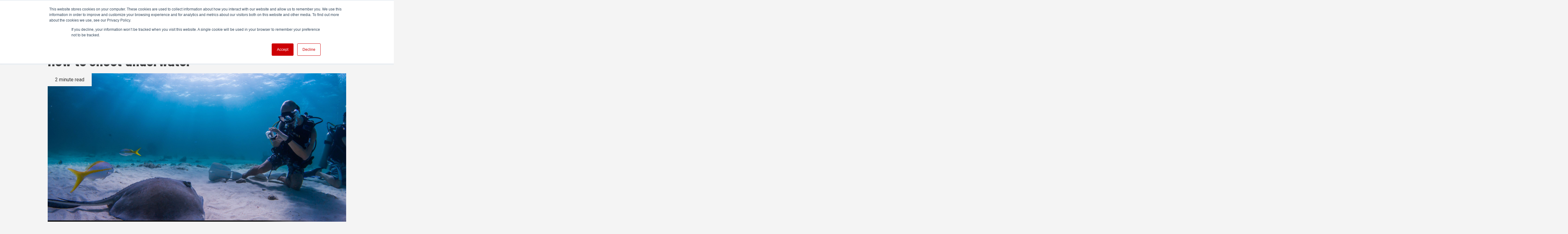

--- FILE ---
content_type: text/html; charset=UTF-8
request_url: https://www.redsharknews.com/how-to-shoot-underwater
body_size: 13460
content:
<!doctype html><!--[if lt IE 7]> <html class="no-js lt-ie9 lt-ie8 lt-ie7" lang="en" > <![endif]--><!--[if IE 7]>    <html class="no-js lt-ie9 lt-ie8" lang="en" >        <![endif]--><!--[if IE 8]>    <html class="no-js lt-ie9" lang="en" >               <![endif]--><!--[if gt IE 8]><!--><html class="no-js" lang="en"><!--<![endif]--><head>
    <meta charset="utf-8">
    <meta http-equiv="X-UA-Compatible" content="IE=edge,chrome=1">
    <meta name="author" content="Maari Innes">
    <meta name="description" content="Do you know how to get the best footage from underwater? From GoPros to DSLR cameras, this is what you need to know before jumping underwater.">
    <meta name="generator" content="HubSpot">
    <title>How to shoot underwater</title>
    <link rel="shortcut icon" href="https://www.redsharknews.com/hubfs/rs-favicon.png">
    
<meta name="viewport" content="width=device-width, initial-scale=1">

    <script src="/hs/hsstatic/jquery-libs/static-1.1/jquery/jquery-1.7.1.js"></script>
<script>hsjQuery = window['jQuery'];</script>
    <meta property="og:description" content="Do you know how to get the best footage from underwater? From GoPros to DSLR cameras, this is what you need to know before jumping underwater.">
    <meta property="og:title" content="How to shoot underwater">
    <meta name="twitter:description" content="Do you know how to get the best footage from underwater? From GoPros to DSLR cameras, this is what you need to know before jumping underwater.">
    <meta name="twitter:title" content="How to shoot underwater">

    

    
    <style>
a.cta_button{-moz-box-sizing:content-box !important;-webkit-box-sizing:content-box !important;box-sizing:content-box !important;vertical-align:middle}.hs-breadcrumb-menu{list-style-type:none;margin:0px 0px 0px 0px;padding:0px 0px 0px 0px}.hs-breadcrumb-menu-item{float:left;padding:10px 0px 10px 10px}.hs-breadcrumb-menu-divider:before{content:'›';padding-left:10px}.hs-featured-image-link{border:0}.hs-featured-image{float:right;margin:0 0 20px 20px;max-width:50%}@media (max-width: 568px){.hs-featured-image{float:none;margin:0;width:100%;max-width:100%}}.hs-screen-reader-text{clip:rect(1px, 1px, 1px, 1px);height:1px;overflow:hidden;position:absolute !important;width:1px}
</style>

<link rel="stylesheet" href="https://www.redsharknews.com/hubfs/hub_generated/module_assets/1/36652826615/1742937703007/module_Header.min.css">
<link rel="stylesheet" href="https://7052064.fs1.hubspotusercontent-na1.net/hubfs/7052064/hub_generated/module_assets/1/-2712622/1766173975469/module_search_input.min.css">

<style>
  #hs_cos_wrapper_module_1603710984028141 .hs-search-field__bar>form { border-radius:px; }

#hs_cos_wrapper_module_1603710984028141 .hs-search-field__bar>form>label {}

#hs_cos_wrapper_module_1603710984028141 .hs-search-field__bar>form>.hs-search-field__input { border-radius:px; }

#hs_cos_wrapper_module_1603710984028141 .hs-search-field__button { border-radius:px; }

#hs_cos_wrapper_module_1603710984028141 .hs-search-field__button:hover,
#hs_cos_wrapper_module_1603710984028141 .hs-search-field__button:focus {}

#hs_cos_wrapper_module_1603710984028141 .hs-search-field__button:active {}

#hs_cos_wrapper_module_1603710984028141 .hs-search-field--open .hs-search-field__suggestions { border-radius:px; }

#hs_cos_wrapper_module_1603710984028141 .hs-search-field--open .hs-search-field__suggestions a {}

#hs_cos_wrapper_module_1603710984028141 .hs-search-field--open .hs-search-field__suggestions a:hover {}

</style>

<link rel="stylesheet" href="https://www.redsharknews.com/hubfs/hub_generated/module_assets/1/36653752801/1742937709176/module_Ad_Unit_GAM.min.css">
<link rel="stylesheet" href="/hs/hsstatic/BlogSocialSharingSupport/static-1.258/bundles/project.css">
<link rel="stylesheet" href="/hs/hsstatic/AsyncSupport/static-1.501/sass/comments_listing_asset.css">
<link rel="stylesheet" href="https://www.redsharknews.com/hubfs/hub_generated/module_assets/1/37447908491/1742937723204/module_Related_Posts.min.css">
<link rel="stylesheet" href="https://www.redsharknews.com/hubfs/hub_generated/module_assets/1/36653756658/1742937715043/module_Sidebar_Posts_x5.min.css">
<link rel="stylesheet" href="https://www.redsharknews.com/hubfs/hub_generated/module_assets/1/36653753099/1742937711192/module_Subscribe_Modal.min.css">
<link rel="stylesheet" href="https://www.redsharknews.com/hubfs/hub_generated/module_assets/1/37667550311/1742937725200/module_Wave.min.css">
<link rel="stylesheet" href="https://www.redsharknews.com/hubfs/hub_generated/module_assets/1/36653757498/1742937717011/module_Footer_About.min.css">
<link rel="stylesheet" href="https://www.redsharknews.com/hubfs/hub_generated/module_assets/1/36653245613/1742937707294/module_Social.min.css">
<link rel="stylesheet" href="https://www.redsharknews.com/hubfs/hub_generated/module_assets/1/36653754680/1742937713077/module_Subscribe_Button.min.css">
<link rel="preload" as="style" href="https://48752163.fs1.hubspotusercontent-na1.net/hubfs/48752163/raw_assets/media-default-modules/master/650/js_client_assets/assets/TrackPlayAnalytics-Cm48oVxd.css">

<link rel="preload" as="style" href="https://48752163.fs1.hubspotusercontent-na1.net/hubfs/48752163/raw_assets/media-default-modules/master/650/js_client_assets/assets/Tooltip-DkS5dgLo.css">

    <script type="application/ld+json">
{
  "mainEntityOfPage" : {
    "@type" : "WebPage",
    "@id" : "https://www.redsharknews.com/how-to-shoot-underwater"
  },
  "author" : {
    "name" : "Maari Innes",
    "url" : "https://www.redsharknews.com/author/maari-innes",
    "@type" : "Person"
  },
  "headline" : "How to shoot underwater",
  "datePublished" : "2022-07-04T14:00:00.000Z",
  "dateModified" : "2022-07-04T14:00:00.535Z",
  "publisher" : {
    "name" : "redsharknews",
    "logo" : {
      "url" : "https://cdn2.hubspot.net/hubfs/6155957/redshark%20logo.png",
      "@type" : "ImageObject"
    },
    "@type" : "Organization"
  },
  "@context" : "https://schema.org",
  "@type" : "BlogPosting",
  "image" : [ "https://6155957.fs1.hubspotusercontent-na1.net/hubfs/6155957/Untitled%20design.jpg" ]
}
</script>


  <script data-search_input-config="config_module_1603710984028141" type="application/json">
  {
    "autosuggest_results_message": "Results for \u201C[[search_term]]\u201D",
    "autosuggest_no_results_message": "There are no autosuggest results for \u201C[[search_term]]\u201D",
    "sr_empty_search_field_message": "There are no suggestions because the search field is empty.",
    "sr_autosuggest_results_message": "There are currently [[number_of_results]] auto-suggested results for [[search_term]]. Navigate to the results list by pressing the down arrow key, or press return to search for all results.",
    "sr_search_field_aria_label": "This is a search field with an auto-suggest feature attached.",
    "sr_search_button_aria_label": "Search"
  }
  </script>

  <script id="hs-search-input__valid-content-types" type="application/json">
    [
      
        "SITE_PAGE",
      
        "LANDING_PAGE",
      
        "BLOG_POST",
      
        "LISTING_PAGE",
      
        "KNOWLEDGE_ARTICLE",
      
        "HS_CASE_STUDY"
      
    ]
  </script>


    

<!-- Google AdSence -->
<script data-ad-client="pub-5360411195432665" async src="https://pagead2.googlesyndication.com/pagead/js/adsbygoogle.js"></script>

<!-- Google Ad Manager -->
<script async src="https://securepubads.g.doubleclick.net/tag/js/gpt.js"></script>
<script>
  window.googletag = window.googletag || {cmd: []};
  googletag.cmd.push(function() {
    googletag.defineSlot('/21921262129/div-gpt-ad-leaderboard_main_large', [970, 90], 'div-gpt-ad-1612868324311-0').addService(googletag.pubads());
    googletag.defineSlot('/21921262129/div-gpt-ad-leaderboard_main', [728, 90], 'div-gpt-ad-1587635947090-0').addService(googletag.pubads());
    googletag.defineSlot('/21921262129/div-gpt-ad-mobile', [468, 60], 'div-gpt-ad-1582719238131-0').addService(googletag.pubads());
    googletag.defineSlot('/21921262129/sidebar-main', [300, 250], 'div-gpt-ad-1587636911773-0').addService(googletag.pubads());
    googletag.defineSlot('/21921262129/div-gpt-ad-button_sidebar_top', [300, 250], 'div-gpt-ad-1599578614553-0').addService(googletag.pubads());
    googletag.defineSlot('/21921262129/div-gpt-ad-button_sidebar_bottom', [300, 250], 'div-gpt-ad-1582718088591-0').addService(googletag.pubads());
    googletag.defineSlot('/21921262129/div-gpt-ad-halfpage', [300, 600], 'div-gpt-ad-1582716206510-0').addService(googletag.pubads());
    googletag.defineSlot('/21921262129/Interstitial', [580, 400], 'div-gpt-ad-1601979774925-0').addService(googletag.pubads());
    googletag.defineSlot('/21921262129/728//970', [[970, 90], [728, 90]], 'div-gpt-ad-1691414844856-0').addService(googletag.pubads());
    googletag.defineSlot('/21921262129/300x600', [300, 600], 'div-gpt-ad-1691417896998-0').addService(googletag.pubads());
    googletag.defineSlot('/21921262129/300x250', [300, 250], 'div-gpt-ad-1691417825643-0').addService(googletag.pubads());
    googletag.pubads().enableSingleRequest();
    googletag.enableServices();
  });
</script>


<!-- Global site tag (gtag.js) - Google Analytics -->
<script async src="https://www.googletagmanager.com/gtag/js?id=UA-35229371-1"></script>
<script>
  window.dataLayer = window.dataLayer || [];
  function gtag(){dataLayer.push(arguments);}
  gtag('js', new Date());

  gtag('config', 'UA-35229371-1');
</script>

<!-- Alexa Certify -->
<script type="text/javascript">
_atrk_opts = { atrk_acct:"43vOv1Y1Mn20Io", domain:"redsharknews.com",dynamic: true};
(function() { var as = document.createElement('script'); as.type = 'text/javascript'; as.async = true; as.src = "https://certify-js.alexametrics.com/atrk.js"; var s = document.getElementsByTagName('script')[0];s.parentNode.insertBefore(as, s); })();
</script>
<noscript>&lt;img  src="https://certify.alexametrics.com/atrk.gif?account=43vOv1Y1Mn20Io" style="display:none" height="1" width="1" alt=""&gt;</noscript>




<link rel="amphtml" href="https://www.redsharknews.com/how-to-shoot-underwater?hs_amp=true">

<meta property="og:image" content="https://www.redsharknews.com/hubfs/Untitled%20design.jpg">
<meta property="og:image:width" content="2560">
<meta property="og:image:height" content="1440">

<meta name="twitter:image" content="https://www.redsharknews.com/hubfs/Untitled%20design.jpg">


<meta property="og:url" content="https://www.redsharknews.com/how-to-shoot-underwater">
<meta name="twitter:card" content="summary_large_image">

<link rel="canonical" href="https://www.redsharknews.com/how-to-shoot-underwater">

<meta property="og:type" content="article">
<link rel="alternate" type="application/rss+xml" href="https://www.redsharknews.com/rss.xml">
<meta name="twitter:domain" content="www.redsharknews.com">
<script src="//platform.linkedin.com/in.js" type="text/javascript">
    lang: en_US
</script>

<meta http-equiv="content-language" content="en">
<link rel="stylesheet" href="//7052064.fs1.hubspotusercontent-na1.net/hubfs/7052064/hub_generated/template_assets/DEFAULT_ASSET/1766173834078/template_layout.min.css">


<link rel="stylesheet" href="https://www.redsharknews.com/hubfs/hub_generated/template_assets/1/29029378301/1742874451743/template_style.min.css">




</head>
<body class="   hs-content-id-76991335278 hs-blog-post hs-blog-id-28627381714" style="">
    <div class="header-container-wrapper">
    <div class="header-container container-fluid">

<div class="row-fluid-wrapper row-depth-1 row-number-1 ">
<div class="row-fluid ">
<div class="span12 widget-span widget-type-global_group header--module" style="" data-widget-type="global_group" data-x="0" data-w="12">
<div class="" data-global-widget-path="generated_global_groups/37679315217.html"><div class="row-fluid-wrapper row-depth-1 row-number-1 ">
<div class="row-fluid ">
<div class="span12 widget-span widget-type-cell page--center" style="" data-widget-type="cell" data-x="0" data-w="12">

<div class="row-fluid-wrapper row-depth-1 row-number-2 ">
<div class="row-fluid ">
<div class="span12 widget-span widget-type-custom_widget " style="" data-widget-type="custom_widget" data-x="0" data-w="12">
<div id="hs_cos_wrapper_module_1603711452351255" class="hs_cos_wrapper hs_cos_wrapper_widget hs_cos_wrapper_type_module" style="" data-hs-cos-general-type="widget" data-hs-cos-type="module"><div class="header--wrapper">

<div class="menu">
<span></span>
</div>

<div class="header--logo">
<span id="hs_cos_wrapper_module_1603711452351255_" class="hs_cos_wrapper hs_cos_wrapper_widget hs_cos_wrapper_type_logo" style="" data-hs-cos-general-type="widget" data-hs-cos-type="logo"><a href="https://www.redsharknews.com/" id="hs-link-module_1603711452351255_" style="border-width:0px;border:0px;"><img src="https://www.redsharknews.com/hubfs/2.0%20Asset%20Images/red-shark-logo.svg" class="hs-image-widget " height="42" style="height: auto;width:240px;border-width:0px;border:0px;" width="240" alt="red-shark-logo" title="red-shark-logo"></a></span>
</div>

<div class="menu-icon--wrapper">

<div class="category-menu--module">
  
<div class="category-menu--wrapper">
<span id="hs_cos_wrapper_module_1603711452351255_" class="hs_cos_wrapper hs_cos_wrapper_widget hs_cos_wrapper_type_menu" style="" data-hs-cos-general-type="widget" data-hs-cos-type="menu"><div id="hs_menu_wrapper_module_1603711452351255_" class="hs-menu-wrapper active-branch flyouts hs-menu-flow-horizontal" role="navigation" data-sitemap-name="default" data-menu-id="36652852905" aria-label="Navigation Menu">
 <ul role="menu">
  <li class="hs-menu-item hs-menu-depth-1" role="none"><a href="/tag/production" role="menuitem">Production</a></li>
  <li class="hs-menu-item hs-menu-depth-1" role="none"><a href="/tag/post-vfx" role="menuitem">Post &amp; VFX</a></li>
  <li class="hs-menu-item hs-menu-depth-1" role="none"><a href="/tag/audio" role="menuitem">Audio</a></li>
  <li class="hs-menu-item hs-menu-depth-1" role="none"><a href="/tag/technology" role="menuitem">Technology</a></li>
  <li class="hs-menu-item hs-menu-depth-1" role="none"><a href="/tag/action-cameras" role="menuitem">Action Cameras</a></li>
  <li class="hs-menu-item hs-menu-depth-1" role="none"><a href="/tag/adobe-max" role="menuitem">Adobe MAX</a></li>
  <li class="hs-menu-item hs-menu-depth-1 hs-item-has-children" role="none"><a href="javascript:;" aria-haspopup="true" aria-expanded="false" role="menuitem">More</a>
   <ul role="menu" class="hs-menu-children-wrapper">
    <li class="hs-menu-item hs-menu-depth-2" role="none"><a href="/tag/ibc2025" role="menuitem">IBC2025</a></li>
    <li class="hs-menu-item hs-menu-depth-2" role="none"><a href="/tag/ai" role="menuitem">AI</a></li>
    <li class="hs-menu-item hs-menu-depth-2" role="none"><a href="/tag/featured" role="menuitem">Featured</a></li>
    <li class="hs-menu-item hs-menu-depth-2" role="none"><a href="/tag/nab-2025" role="menuitem">NAB 2025</a></li>
    <li class="hs-menu-item hs-menu-depth-2" role="none"><a href="/tag/training" role="menuitem">Training</a></li>
    <li class="hs-menu-item hs-menu-depth-2" role="none"><a href="/tag/business" role="menuitem">Business</a></li>
    <li class="hs-menu-item hs-menu-depth-2" role="none"><a href="/tag/tutorials" role="menuitem">Tutorials</a></li>
    <li class="hs-menu-item hs-menu-depth-2" role="none"><a href="Jobs" role="menuitem">Jobs</a></li>
    <li class="hs-menu-item hs-menu-depth-2" role="none"><a href="/tag/live" role="menuitem">Live</a></li>
    <li class="hs-menu-item hs-menu-depth-2" role="none"><a href="/tag/storage" role="menuitem">Storage</a></li>
    <li class="hs-menu-item hs-menu-depth-2" role="none"><a href="/tag/cinematography" role="menuitem">Cinematography</a></li>
    <li class="hs-menu-item hs-menu-depth-2" role="none"><a href="/tag/virtual-production" role="menuitem">Virtual Production</a></li>
    <li class="hs-menu-item hs-menu-depth-2" role="none"><a href="/tag/cloud" role="menuitem">Cloud Production</a></li>
    <li class="hs-menu-item hs-menu-depth-2" role="none"><a href="tag/ibc2024" role="menuitem">IBC 2024</a></li>
   </ul></li>
  <li class="hs-menu-item hs-menu-depth-1" role="none"><a href="#open-modal" role="menuitem">Subscribe</a></li>
 </ul>
</div></span>
</div>


 

<nav class="navbar-menu">
<ul class="menu-listing">
<li><a href="/tag/production">
<span class="menu-image" style="background-image: url('https://www.redsharknews.com/hubfs/URSA%20Mini%20Pro%2012K%20review%20hero%20image-jpg.jpeg')"></span>
<span style="width: 100%">

<span class="menu-listing--header"><h2>Production</h2></span>

<p>Digital video, photography, television and film, we have it covered</p>
</span>
</a></li>
<li><a href="/tag/post-vfx">
<span class="menu-image" style="background-image: url('https://www.redsharknews.com/hubfs/DaVinci%20Resolve%2016-jpg.jpeg')"></span>
<span style="width: 100%">

<span class="menu-listing--header"><h2>Post &amp; VFX</h2></span>

<p>Cutting and assembling raw footage, adding music, dubbing colour correction, sound effects and more</p>
</span>
</a></li>
<li><a href="/tag/audio">
<span class="menu-image" style="background-image: url('https://www.redsharknews.com/hubfs/Sony%20WH-1000XM4%20headphones%20review-jpg.jpeg')"></span>
<span style="width: 100%">

<span class="menu-listing--header"><h2>Audio</h2></span>

<p>Sound design, mixing, recording, microphones, audio correction</p>
</span>
</a></li>
<li><a href="/tag/technology">
<span class="menu-image" style="background-image: url('https://www.redsharknews.com/hubfs/Atomos%20NEON%20release-jpg.jpeg')"></span>
<span style="width: 100%">

<span class="menu-listing--header"><h2>Technology</h2></span>

<p>Keep informed on the latest apps, tools, software, devices and latest tech news</p>
</span>
</a></li>
<li><a href="/tag/tutorials">
<span class="menu-image" style="background-image: url('https://www.redsharknews.com/hubfs/Whisky%20product%20photography-jpg.jpeg')"></span>
<span style="width: 100%">

<span class="menu-listing--header"><h2>Tutorials</h2></span>

<p>Easy to follow tutorials for all levels across all topics</p>
</span>
</a></li>
</ul>
</nav>


</div>


<div class="search--icon">
<a href="javascript:;" class="toggle-search"><i class="fas fa-search"></i></a>
</div>

</div><!-- end of menu-icon--wrapper -->


</div><!-- end of header--wrapper --></div>

</div><!--end widget-span -->
</div><!--end row-->
</div><!--end row-wrapper -->

</div><!--end widget-span -->
</div><!--end row-->
</div><!--end row-wrapper -->

<div class="row-fluid-wrapper row-depth-1 row-number-3 ">
<div class="row-fluid ">
<div class="span12 widget-span widget-type-cell search--module" style="" data-widget-type="cell" data-x="0" data-w="12">

<div class="row-fluid-wrapper row-depth-1 row-number-4 ">
<div class="row-fluid ">
<div class="span12 widget-span widget-type-custom_widget padding" style="" data-widget-type="custom_widget" data-x="0" data-w="12">
<div id="hs_cos_wrapper_module_1603710984028141" class="hs_cos_wrapper hs_cos_wrapper_widget hs_cos_wrapper_type_module" style="" data-hs-cos-general-type="widget" data-hs-cos-type="module">












  












<div class="hs-search-field">
    <div class="hs-search-field__bar hs-search-field__bar--button-inline  ">
      <form data-hs-do-not-collect="true" class="hs-search-field__form" action="/hs-search-results">

        <label class="hs-search-field__label show-for-sr" for="module_1603710984028141-input">This is a search field with an auto-suggest feature attached.</label>

        <input role="combobox" aria-expanded="false" aria-controls="autocomplete-results" aria-label="This is a search field with an auto-suggest feature attached." type="search" class="hs-search-field__input" id="module_1603710984028141-input" name="q" autocomplete="off" aria-autocomplete="list" placeholder="Search">

        
          
            <input type="hidden" name="type" value="SITE_PAGE">
          
        
          
        
          
            <input type="hidden" name="type" value="BLOG_POST">
          
        
          
            <input type="hidden" name="type" value="LISTING_PAGE">
          
        
          
        
          
        

        

        <button class="hs-search-field__button " aria-label="Search">
          <span id="hs_cos_wrapper_module_1603710984028141_" class="hs_cos_wrapper hs_cos_wrapper_widget hs_cos_wrapper_type_icon" style="" data-hs-cos-general-type="widget" data-hs-cos-type="icon"><svg version="1.0" xmlns="http://www.w3.org/2000/svg" viewbox="0 0 512 512" aria-hidden="true"><g id="search1_layer"><path d="M505 442.7L405.3 343c-4.5-4.5-10.6-7-17-7H372c27.6-35.3 44-79.7 44-128C416 93.1 322.9 0 208 0S0 93.1 0 208s93.1 208 208 208c48.3 0 92.7-16.4 128-44v16.3c0 6.4 2.5 12.5 7 17l99.7 99.7c9.4 9.4 24.6 9.4 33.9 0l28.3-28.3c9.4-9.4 9.4-24.6.1-34zM208 336c-70.7 0-128-57.2-128-128 0-70.7 57.2-128 128-128 70.7 0 128 57.2 128 128 0 70.7-57.2 128-128 128z" /></g></svg></span>
           </button>
        <div class="hs-search-field__suggestions-container ">
          <ul id="autocomplete-results" role="listbox" aria-label="term" class="hs-search-field__suggestions">
            
              <li role="option" tabindex="-1" aria-posinset="1" aria-setsize="0" class="results-for show-for-sr">There are no suggestions because the search field is empty.</li>
            
          </ul>
        </div>
      </form>
    </div>
    <div id="sr-messenger" class="hs-search-sr-message-container show-for-sr" role="status" aria-live="polite" aria-atomic="true">
    </div>
</div>

</div>

</div><!--end widget-span -->
</div><!--end row-->
</div><!--end row-wrapper -->

</div><!--end widget-span -->
</div><!--end row-->
</div><!--end row-wrapper -->
</div>
</div><!--end widget-span -->
</div><!--end row-->
</div><!--end row-wrapper -->

    </div><!--end header -->
</div><!--end header wrapper -->

<div class="body-container-wrapper">
    <div class="body-container container-fluid">

<div class="row-fluid-wrapper row-depth-1 row-number-1 ">
<div class="row-fluid ">
<div class="span12 widget-span widget-type-cell page--center--post" style="" data-widget-type="cell" data-x="0" data-w="12">

<div class="row-fluid-wrapper row-depth-1 row-number-2 ">
<div class="row-fluid ">
<div class="span12 widget-span widget-type-custom_widget " style="" data-widget-type="custom_widget" data-x="0" data-w="12">
<div id="hs_cos_wrapper_module_16037315940931418" class="hs_cos_wrapper hs_cos_wrapper_widget hs_cos_wrapper_type_module" style="" data-hs-cos-general-type="widget" data-hs-cos-type="module"><div class="ad--module div-gpt-ad-1612868324311-0">
	<div class="ad--wrapper">

		<!-- Icons -->
		<div class="page--center">
		<div class="advert " style="padding-top:16px; padding-bottom:16px;">

			<div id="div-gpt-ad-1612868324311-0" class="ad" style="
                  
                  
                  
                  
                  
                  
                  
     							
                  
                  
									
                  
                  
									
                  
                  
									
                  
                  
									
                  
                  
									
                  
                  
									">
				<script>
					googletag.cmd.push(function() { googletag.display('div-gpt-ad-1612868324311-0'); });
				</script>         
			</div>
<p class="small" style="text-transform: uppercase;">Advertisement</p>
		</div>
		<!-- END Icons -->

		</div>
	</div>
</div></div>

</div><!--end widget-span -->
</div><!--end row-->
</div><!--end row-wrapper -->

<div class="row-fluid-wrapper row-depth-1 row-number-3 ">
<div class="row-fluid ">
<div class="span12 widget-span widget-type-custom_widget " style="" data-widget-type="custom_widget" data-x="0" data-w="12">
<div id="hs_cos_wrapper_module_1605183543841297" class="hs_cos_wrapper hs_cos_wrapper_widget hs_cos_wrapper_type_module" style="" data-hs-cos-general-type="widget" data-hs-cos-type="module"><div class="blog-post--header">

<div class="section post-header">
<h1><span id="hs_cos_wrapper_name" class="hs_cos_wrapper hs_cos_wrapper_meta_field hs_cos_wrapper_type_text" style="" data-hs-cos-general-type="meta_field" data-hs-cos-type="text">How to shoot underwater</span></h1>
</div>

</div><!-- end of blog-post--header -->


<div class="post-body--feature-image">
<img style="

 
	border-bottom: 16px solid #CF0005;
 
         
" src="https://www.redsharknews.com/hubfs/Untitled%20design.jpg" alt="">

<div class="read-minute">





2 minute read

</div>

</div><!-- post-body--feature-image -->

<span style="font-size: 13px; font-weight: bold; color: #333333; padding: 0 0 8px 8px;">
  <a style="color: #0261CE;" href=""></a>
</span></div>

</div><!--end widget-span -->
</div><!--end row-->
</div><!--end row-wrapper -->

<div class="row-fluid-wrapper row-depth-1 row-number-4 ">
<div class="row-fluid ">
<div class="span8 widget-span widget-type-cell " style="" data-widget-type="cell" data-x="0" data-w="8">

<div class="row-fluid-wrapper row-depth-1 row-number-5 ">
<div class="row-fluid ">
<div class="span12 widget-span widget-type-cell " style="" data-widget-type="cell" data-x="0" data-w="12">

<div class="row-fluid-wrapper row-depth-1 row-number-6 ">
<div class="row-fluid ">
<div class="span12 widget-span widget-type-custom_widget " style="" data-widget-type="custom_widget" data-x="0" data-w="12">
<div id="hs_cos_wrapper_module_151388194052436" class="hs_cos_wrapper hs_cos_wrapper_widget hs_cos_wrapper_type_module widget-type-blog_content" style="" data-hs-cos-general-type="widget" data-hs-cos-type="module">
    <!-- additional blog-section to wrap round conditional bio box -->
<div class="blog-section">
<div class="blog-post-wrapper cell-wrapper">
<div class="blog-section">
<div class="blog-post-wrapper cell-wrapper">
<div class="section post-body">
<div class="post-body--main-content">
<!-- Adding wrapper div with margin-top -->
<div style="margin-top: 12px;">
<div id="hs_cos_wrapper_narration" class="hs_cos_wrapper hs_cos_wrapper_widget hs_cos_wrapper_type_module" style="" data-hs-cos-general-type="widget" data-hs-cos-type="module"><link rel="stylesheet" href="https://48752163.fs1.hubspotusercontent-na1.net/hubfs/48752163/raw_assets/media-default-modules/master/650/js_client_assets/assets/TrackPlayAnalytics-Cm48oVxd.css">
<link rel="stylesheet" href="https://48752163.fs1.hubspotusercontent-na1.net/hubfs/48752163/raw_assets/media-default-modules/master/650/js_client_assets/assets/Tooltip-DkS5dgLo.css">

    <script type="text/javascript">
      window.__hsEnvConfig = {"hsDeployed":true,"hsEnv":"prod","hsJSRGates":["CMS:JSRenderer:SeparateIslandRenderOption","CMS:JSRenderer:CompressResponse","CMS:JSRenderer:MinifyCSS","CMS:JSRenderer:GetServerSideProps","CMS:JSRenderer:LocalProxySchemaVersion1","CMS:JSRenderer:SharedDeps"],"hublet":"na1","portalID":6155957};
      window.__hsServerPageUrl = "https:\u002F\u002Fwww.redsharknews.com\u002Fhow-to-shoot-underwater";
      window.__hsBasePath = "\u002Fhow-to-shoot-underwater";
    </script>
      </div>
</div>
<!-- Banner content starts -->
<!-- Banner content ends -->
<span id="hs_cos_wrapper_post_body" class="hs_cos_wrapper hs_cos_wrapper_meta_field hs_cos_wrapper_type_rich_text" style="" data-hs-cos-general-type="meta_field" data-hs-cos-type="rich_text"><p style="font-weight: bold;">Do you know how to get the best footage from underwater? From GoPros to DSLR cameras, getting the perfect shots underwater is not easy. It can easily look dull or just wishy-washy. That's why we are going to tell you what you need to know before jumping underwater.</p>
<!--more-->
<h2>Preparation</h2>
<p>Firstly, with any kind of camera, you want to make sure your lens and housing are clean.&nbsp; There is nothing more annoying than having dirt stuck between your housing and the lenses while you are below the water. White stains caused by the drying of salt water are especially hard to remove. They are hard to detect on a small screen, so make sure you have double-checked the lens. The <a href="https://cvp.com/product/gopro-hero10-black-action-camera" rel="noopener" target="_blank">GoPro HERO10</a> comes with the hydrophobic filter applied. These filters will help to avoid dried water droplets on the lens. With the filter in place, the water will easily roll off.&nbsp;</p>
<p><img src="https://www.redsharknews.com/hs-fs/hubfs/Untitled%20design%20(2).jpg?width=2560&amp;name=Untitled%20design%20(2).jpg" alt="Untitled design (2)" width="2560" loading="lazy" srcset="https://www.redsharknews.com/hs-fs/hubfs/Untitled%20design%20(2).jpg?width=1280&amp;name=Untitled%20design%20(2).jpg 1280w, https://www.redsharknews.com/hs-fs/hubfs/Untitled%20design%20(2).jpg?width=2560&amp;name=Untitled%20design%20(2).jpg 2560w, https://www.redsharknews.com/hs-fs/hubfs/Untitled%20design%20(2).jpg?width=3840&amp;name=Untitled%20design%20(2).jpg 3840w, https://www.redsharknews.com/hs-fs/hubfs/Untitled%20design%20(2).jpg?width=5120&amp;name=Untitled%20design%20(2).jpg 5120w, https://www.redsharknews.com/hs-fs/hubfs/Untitled%20design%20(2).jpg?width=6400&amp;name=Untitled%20design%20(2).jpg 6400w, https://www.redsharknews.com/hs-fs/hubfs/Untitled%20design%20(2).jpg?width=7680&amp;name=Untitled%20design%20(2).jpg 7680w" sizes="(max-width: 2560px) 100vw, 2560px"></p>
<h2>Gear</h2>
<p>Determine your needs. GoPro, Insta360, or other compact cameras are solid options for beginners to shoot underwater photography. They are affordable, lightweight, and low-maintenance when it comes to travel. Current GoPros are waterproof up to 10 meters, but you can buy <a href="https://cvp.com/product/gopro-addiv-001-protective-housing-waterproof-case" rel="noopener" target="_blank">protective housing</a> to take a deeper dive with the camera. You can save money by opting for a GoPro, but shooting wildlife or other macro objects, the GoPro’s wide-angle camera is not necessarily the best option.&nbsp;</p>
<p>If you want to improve your image quality, interchangeable lenses with DSLRs or mirrorless cameras come in handy. Opting for a DSLR or mirrorless camera means your next investment is the housing for your camera. There are different housings available depending on the usage. Surf housings are made for shooting closer to the surface whereas a dive housing goes much deeper underwater. Also, if you intend to take stills, your housing should come with a built-in "flash diffuser". This is placed in front of your internal flash to soften the light. The more complex your camera is, the bulkier, heavier, and more expensive the housing is.</p>
<p><img src="https://www.redsharknews.com/hs-fs/hubfs/Untitled%20design%20(1).jpg?width=2560&amp;name=Untitled%20design%20(1).jpg" alt="Untitled design (1)" width="2560" loading="lazy" srcset="https://www.redsharknews.com/hs-fs/hubfs/Untitled%20design%20(1).jpg?width=1280&amp;name=Untitled%20design%20(1).jpg 1280w, https://www.redsharknews.com/hs-fs/hubfs/Untitled%20design%20(1).jpg?width=2560&amp;name=Untitled%20design%20(1).jpg 2560w, https://www.redsharknews.com/hs-fs/hubfs/Untitled%20design%20(1).jpg?width=3840&amp;name=Untitled%20design%20(1).jpg 3840w, https://www.redsharknews.com/hs-fs/hubfs/Untitled%20design%20(1).jpg?width=5120&amp;name=Untitled%20design%20(1).jpg 5120w, https://www.redsharknews.com/hs-fs/hubfs/Untitled%20design%20(1).jpg?width=6400&amp;name=Untitled%20design%20(1).jpg 6400w, https://www.redsharknews.com/hs-fs/hubfs/Untitled%20design%20(1).jpg?width=7680&amp;name=Untitled%20design%20(1).jpg 7680w" sizes="(max-width: 2560px) 100vw, 2560px"></p>
<h2>Resolution, Aperture, and Shutter Speed</h2>
<p>Go with the highest quality resolution the camera offers. The most common resolution is still 1920x1080, but if you can shoot 4K, we'd certainly recommend it.</p>
<p>The same applies to the aperture or the opening of a lens's diaphragm through which light passes. For bright and exposed images, choose an underwater camera with a bigger aperture opening.&nbsp;</p>
<p>One of the biggest challenges when shooting underwater is finding the right shutter speed. A slower shutter speed means you obtain more light but may result in unwanted motion blur. A faster shutter speed gives you sharper images, but you are going to lose some of your light. Set your camera on a high ISO (sensitivity to light) with a powerful strobe and medium shutter speed and you will get the best of both worlds: more light without losing focus.&nbsp;</p>
<h2>Lighting, close-ups, and set-ups</h2>
<p>Try and learn the basics first by shooting near the surface where you have more light to work with. This way you will have more vibrant colours to play around with. The more you want to challenge yourself, dive deeper and notice how much darker it gets. The light refracts off the surface when it hits at an angle. This means the best way is to find light that sits directly over your head. This is most likely during noon each day.</p>
<p>Water is denser than air. This makes it a great environment to work with light and reflections between water and subjects. Since blue and green wavelengths interfere with the clarity of your shot, remember – the closer you are, the better your color, contrast, and sharpness will be.</p>
<p>In some circumstances where you are shooting deeper, you might want to consider adding a colour correction filter, which will bring the colour back into balance. Bear in mind, though, that an underwater colour correction filter will reduce light entering the camera further, so it may not be suitable for all circumstances.</p>
<p><img src="https://www.redsharknews.com/hs-fs/hubfs/Untitled%20design%20(3).jpg?width=2560&amp;name=Untitled%20design%20(3).jpg" alt="Untitled design (3)" width="2560" loading="lazy" srcset="https://www.redsharknews.com/hs-fs/hubfs/Untitled%20design%20(3).jpg?width=1280&amp;name=Untitled%20design%20(3).jpg 1280w, https://www.redsharknews.com/hs-fs/hubfs/Untitled%20design%20(3).jpg?width=2560&amp;name=Untitled%20design%20(3).jpg 2560w, https://www.redsharknews.com/hs-fs/hubfs/Untitled%20design%20(3).jpg?width=3840&amp;name=Untitled%20design%20(3).jpg 3840w, https://www.redsharknews.com/hs-fs/hubfs/Untitled%20design%20(3).jpg?width=5120&amp;name=Untitled%20design%20(3).jpg 5120w, https://www.redsharknews.com/hs-fs/hubfs/Untitled%20design%20(3).jpg?width=6400&amp;name=Untitled%20design%20(3).jpg 6400w, https://www.redsharknews.com/hs-fs/hubfs/Untitled%20design%20(3).jpg?width=7680&amp;name=Untitled%20design%20(3).jpg 7680w" sizes="(max-width: 2560px) 100vw, 2560px"></p></span>
<p id="hubspot-topic_data">Tags:
<a class="red see-all" href="https://www.redsharknews.com/tag/action-cameras">Action cameras</a>
</p>
<div class="blog-social-group" style="display: flex;">
<a data-flip-widget="shareflip" href="https://flipboard.com">
<img style="width: 20px!important; margin: 10px 4px 0 0;" src="https://cdn.flipboard.com/badges/flipboard_srsw.png">
</a>
<script src="https://cdn.flipboard.com/web/buttons/js/flbuttons.min.js" type="text/javascript"></script>
<span id="hs_cos_wrapper_blog_social_sharing" class="hs_cos_wrapper hs_cos_wrapper_widget hs_cos_wrapper_type_blog_social_sharing" style="" data-hs-cos-general-type="widget" data-hs-cos-type="blog_social_sharing">
<div class="hs-blog-social-share">
<ul class="hs-blog-social-share-list">
<li class="hs-blog-social-share-item hs-blog-social-share-item-twitter">
<!-- Twitter social share -->
<a href="https://twitter.com/share" class="twitter-share-button" data-lang="en" data-url="https://www.redsharknews.com/how-to-shoot-underwater" data-size="medium" data-text="How to shoot underwater">Tweet</a>
</li>
<li class="hs-blog-social-share-item hs-blog-social-share-item-linkedin">
<!-- LinkedIn social share -->
<script type="IN/Share" data-url="https://www.redsharknews.com/how-to-shoot-underwater" data-showzero="true" data-counter="right"></script>
</li>
<li class="hs-blog-social-share-item hs-blog-social-share-item-facebook">
<!-- Facebook share -->
<div class="fb-share-button" data-href="https://www.redsharknews.com/how-to-shoot-underwater" data-layout="button_count"></div>
</li>
</ul>
</div>
</span>
</div><!-- end of blog-social-group -->
</div>
</div><!-- end of section post-body -->
</div><!-- end of blog-post-wrapper -->
</div><!-- end of blog-section -->
</div>
</div><!-- end of blog-section -->
</div>

</div><!--end widget-span -->
</div><!--end row-->
</div><!--end row-wrapper -->

</div><!--end widget-span -->
</div><!--end row-->
</div><!--end row-wrapper -->

<div class="row-fluid-wrapper row-depth-1 row-number-7 ">
<div class="row-fluid ">
<div class="span12 widget-span widget-type-custom_widget " style="" data-widget-type="custom_widget" data-x="0" data-w="12">
<div id="hs_cos_wrapper_module_16037301712251371" class="hs_cos_wrapper hs_cos_wrapper_widget hs_cos_wrapper_type_module" style="" data-hs-cos-general-type="widget" data-hs-cos-type="module"><div class="comments--module">
<div class="comments--wrapper">


<h3 class="list-header">Comments</h3>


<span id="hs_cos_wrapper_module_16037301712251371_blog_comments" class="hs_cos_wrapper hs_cos_wrapper_widget hs_cos_wrapper_type_blog_comments" style="" data-hs-cos-general-type="widget" data-hs-cos-type="blog_comments">
<div class="section post-footer">
    <div id="comments-listing" class="new-comments"></div>
    
      <div id="hs_form_target_7d96016f-a83e-4fc5-ab44-d937b84a8681"></div>
      
      
      
      
    
</div>

</span>

</div>
</div><!-- end of comments--module --></div>

</div><!--end widget-span -->
</div><!--end row-->
</div><!--end row-wrapper -->

</div><!--end widget-span -->
<div class="span4 widget-span widget-type-cell sidebar--module" style="" data-widget-type="cell" data-x="8" data-w="4">

<div class="row-fluid-wrapper row-depth-1 row-number-8 ">
<div class="row-fluid ">
<div class="span12 widget-span widget-type-custom_widget " style="" data-widget-type="custom_widget" data-x="0" data-w="12">
<div id="hs_cos_wrapper_module_1605183370920241" class="hs_cos_wrapper hs_cos_wrapper_widget hs_cos_wrapper_type_module" style="" data-hs-cos-general-type="widget" data-hs-cos-type="module"><div class="post-details--wrapper">

<div id="hubspot-author_data" class="hubspot-editable" data-hubspot-form-id="author_data" data-hubspot-name="Blog Author">
<!--<span class="small">By</span>-->

<div class="post-avatar">
<div class="hs-author-avatar">
<img src="https://www.redsharknews.com/hubfs/Maari.jpg" alt="Maari Innes">
</div>


<p>Written by <a href="https://www.redsharknews.com/author/maari-innes">Maari Innes</a></p>

</div>

<div class="outline-tag">
<span>

ACTION CAMERAS

</span>
<span>Jul 4, 2022</span>
</div>

<!-- blog author content ends here -->

</div><!-- end of hubspot-author_data -->

</div><!-- end of post-details--wrapper --></div>

</div><!--end widget-span -->
</div><!--end row-->
</div><!--end row-wrapper -->

<div class="row-fluid-wrapper row-depth-1 row-number-9 ">
<div class="row-fluid ">
<div class="span12 widget-span widget-type-custom_widget " style="" data-widget-type="custom_widget" data-x="0" data-w="12">
<div id="hs_cos_wrapper_module_1603714226173666" class="hs_cos_wrapper hs_cos_wrapper_widget hs_cos_wrapper_type_module" style="" data-hs-cos-general-type="widget" data-hs-cos-type="module"><div class="ad--module div-gpt-ad-1587636911773-0">
	<div class="ad--wrapper">

		<!-- Icons -->
		<div class="page--center">
		<div class="advert " style="padding-top:16px; padding-bottom:32px;">

			<div id="div-gpt-ad-1587636911773-0" class="ad" style="
                  
                  
                  
                  
                  
                  
                  
     							width: 300px; height: 250px;
                  
                  
									
                  
                  
									
                  
                  
									
                  
                  
									
                  
                  
									
                  
                  
									">
				<script>
					googletag.cmd.push(function() { googletag.display('div-gpt-ad-1587636911773-0'); });
				</script>         
			</div>
<p class="small" style="text-transform: uppercase;">Advertisement</p>
		</div>
		<!-- END Icons -->

		</div>
	</div>
</div></div>

</div><!--end widget-span -->
</div><!--end row-->
</div><!--end row-wrapper -->

<div class="row-fluid-wrapper row-depth-1 row-number-10 ">
<div class="row-fluid ">
<div class="span12 widget-span widget-type-custom_widget " style="" data-widget-type="custom_widget" data-x="0" data-w="12">
<div id="hs_cos_wrapper_module_1605183442954245" class="hs_cos_wrapper hs_cos_wrapper_widget hs_cos_wrapper_type_module" style="" data-hs-cos-general-type="widget" data-hs-cos-type="module">



<div class="recent-post--module">
<div class="recent-post--wrapper">

<div class="post--wrapper">

<h3>Related Articles</h3>




<div class="blog-post--items">


        


        




<a href="https://www.redsharknews.com/gopro-best-of-2025-reel-shows-what-action-cameras-can-really-do">

<h4>GoPro’s Best of 2025 Reel Is Three Minutes of Curated Action Camera Adrenaline</h4>
</a>

 



        

        


        




<a href="https://www.redsharknews.com/dji-action-6-review-a-new-benchmark-in-action-camera-performance">

<h4>DJI Action 6 Review: "A New Benchmark in Action Camera Performance."</h4>
</a>

 



        

        


        




<a href="https://www.redsharknews.com/the-best-action-cameras-of-2025-compared-gopro-hero13-dji-osmo-action-5-pro-insta360-ace-pro-2">

<h4>The Best Action Cameras of 2025 Compared: DJI Osmo Action 6, Insta360 Ace Pro 2, GoPro HERO13</h4>
</a>

 



        

        


        




<a href="https://www.redsharknews.com/insta360-go-ultra-review">

<h4>Insta360 GO Ultra Review: A Tiny Powerhouse for POV and Vlogging</h4>
</a>

 



        

        


        




<a href="https://www.redsharknews.com/dji-osmo-action-6-variable-aperture-square-sensor">

<h4>DJI Osmo Action 6: Variable Aperture &amp; Square Sensor Set a New Action Camera Standard</h4>
</a>

 



        

        

        


</div>


</div>

</div>
</div>

</div>

</div><!--end widget-span -->
</div><!--end row-->
</div><!--end row-wrapper -->

<div class="row-fluid-wrapper row-depth-1 row-number-11 ">
<div class="row-fluid ">
<div class="span12 widget-span widget-type-custom_widget " style="" data-widget-type="custom_widget" data-x="0" data-w="12">
<div id="hs_cos_wrapper_module_1603714246929672" class="hs_cos_wrapper hs_cos_wrapper_widget hs_cos_wrapper_type_module" style="" data-hs-cos-general-type="widget" data-hs-cos-type="module"><div class="ad--module div-gpt-ad-1582716206510-0">
	<div class="ad--wrapper">

		<!-- Icons -->
		<div class="page--center">
		<div class="advert " style="padding-top:16px; padding-bottom:32px;">

			<div id="div-gpt-ad-1582716206510-0" class="ad" style="
                  
                  
                  
                  
                  
                  
                  
     							
                  
                  
									
                  
                  
									
                  
                  
									width: 300px; height: 600px;
                  
                  
									
                  
                  
									
                  
                  
									">
				<script>
					googletag.cmd.push(function() { googletag.display('div-gpt-ad-1582716206510-0'); });
				</script>         
			</div>
<p class="small" style="text-transform: uppercase;">Advertisement</p>
		</div>
		<!-- END Icons -->

		</div>
	</div>
</div></div>

</div><!--end widget-span -->
</div><!--end row-->
</div><!--end row-wrapper -->

<div class="row-fluid-wrapper row-depth-1 row-number-12 ">
<div class="row-fluid ">
<div class="span12 widget-span widget-type-custom_widget " style="" data-widget-type="custom_widget" data-x="0" data-w="12">
<div id="hs_cos_wrapper_module_1603713948438625" class="hs_cos_wrapper hs_cos_wrapper_widget hs_cos_wrapper_type_module" style="" data-hs-cos-general-type="widget" data-hs-cos-type="module"><div class="tab-post--module">

<div class="tab-post--wrapper">











<h3>Popular</h3>





</div><!-- end of post-tab--module -->

</div><!-- end of tab-post--module --></div>

</div><!--end widget-span -->
</div><!--end row-->
</div><!--end row-wrapper -->

<div class="row-fluid-wrapper row-depth-1 row-number-13 ">
<div class="row-fluid ">
<div class="span12 widget-span widget-type-custom_widget " style="" data-widget-type="custom_widget" data-x="0" data-w="12">
<div id="hs_cos_wrapper_module_160668545363399" class="hs_cos_wrapper hs_cos_wrapper_widget hs_cos_wrapper_type_module" style="" data-hs-cos-general-type="widget" data-hs-cos-type="module"><div class="ad--module div-gpt-ad-1599578614553-0">
	<div class="ad--wrapper">

		<!-- Icons -->
		<div class="page--center">
		<div class="advert " style="padding-top:16px; padding-bottom:32px;">

			<div id="div-gpt-ad-1599578614553-0" class="ad" style="
                  
                  
                  
                  
                  
                  
                  
     							
                  
                  
									width: 300px; height: 250px;
                  
                  
									
                  
                  
									
                  
                  
									
                  
                  
									
                  
                  
									">
				<script>
					googletag.cmd.push(function() { googletag.display('div-gpt-ad-1599578614553-0'); });
				</script>         
			</div>
<p class="small" style="text-transform: uppercase;">Advertisement</p>
		</div>
		<!-- END Icons -->

		</div>
	</div>
</div></div>

</div><!--end widget-span -->
</div><!--end row-->
</div><!--end row-wrapper -->

<div class="row-fluid-wrapper row-depth-1 row-number-14 ">
<div class="row-fluid ">
<div class="span12 widget-span widget-type-custom_widget " style="" data-widget-type="custom_widget" data-x="0" data-w="12">
<div id="hs_cos_wrapper_module_1691418172297206" class="hs_cos_wrapper hs_cos_wrapper_widget hs_cos_wrapper_type_module" style="" data-hs-cos-general-type="widget" data-hs-cos-type="module"><div class="ad--module div-gpt-ad-1691417896998-0">
	<div class="ad--wrapper">

		<!-- Icons -->
		<div class="page--center">
		<div class="advert " style="padding-top:16px; padding-bottom:32px;">

			<div id="div-gpt-ad-1691417896998-0" class="ad" style="
                  
                  
                  
                  
                  
                  
                  
     							
                  
                  
									
                  
                  
									
                  
                  
									
                  
                  
									
                  
                  
									width: 300px; height: 600px;
                  
                  
									">
				<script>
					googletag.cmd.push(function() { googletag.display('div-gpt-ad-1691417896998-0'); });
				</script>         
			</div>
<p class="small" style="text-transform: uppercase;">Advertisement</p>
		</div>
		<!-- END Icons -->

		</div>
	</div>
</div></div>

</div><!--end widget-span -->
</div><!--end row-->
</div><!--end row-wrapper -->

</div><!--end widget-span -->
</div><!--end row-->
</div><!--end row-wrapper -->

<div class="row-fluid-wrapper row-depth-1 row-number-15 ">
<div class="row-fluid ">
<div class="span12 widget-span widget-type-custom_widget " style="" data-widget-type="custom_widget" data-x="0" data-w="12">
<div id="hs_cos_wrapper_module_173071463643244" class="hs_cos_wrapper hs_cos_wrapper_widget hs_cos_wrapper_type_module" style="" data-hs-cos-general-type="widget" data-hs-cos-type="module"><div class="ad--module div-gpt-ad-1691414844856-0">
	<div class="ad--wrapper">

		<!-- Icons -->
		<div class="page--center">
		<div class="advert " style="padding-top:16px; padding-bottom:32px;">

			<div id="div-gpt-ad-1691414844856-0" class="ad" style="
                  
                  
                  
                  
                  
                  
                  
     							
                  
                  
									
                  
                  
									
                  
                  
									
                  
                  
									width: 970px; height: 90px;
                  
                  
									
                  
                  
									">
				<script>
					googletag.cmd.push(function() { googletag.display('div-gpt-ad-1691414844856-0'); });
				</script>         
			</div>
<p class="small" style="text-transform: uppercase;">Advertisement</p>
		</div>
		<!-- END Icons -->

		</div>
	</div>
</div></div>

</div><!--end widget-span -->
</div><!--end row-->
</div><!--end row-wrapper -->

</div><!--end widget-span -->
</div><!--end row-->
</div><!--end row-wrapper -->

<div class="row-fluid-wrapper row-depth-1 row-number-16 ">
<div class="row-fluid ">
<div class="span12 widget-span widget-type-custom_widget " style="" data-widget-type="custom_widget" data-x="0" data-w="12">
<div id="hs_cos_wrapper_module_1603714403693724" class="hs_cos_wrapper hs_cos_wrapper_widget hs_cos_wrapper_type_module" style="" data-hs-cos-general-type="widget" data-hs-cos-type="module"><div class="subscribe-modal--module">

<div id="open-modal" class="modal-window">
<div>
<a href="#" title="Close" class="modal-close">Close</a>

<div class="subscribe-modal--wrapper">
 
<div id="mc_embed_shell">
      <link href="//cdn-images.mailchimp.com/embedcode/classic-061523.css" rel="stylesheet" type="text/css">
  <style type="text/css">
        #mc_embed_signup{background:#fff; false;clear:left; font:14px Helvetica,Arial,sans-serif; width: 600px;}
        /* Add your own Mailchimp form style overrides in your site stylesheet or in this style block.
           We recommend moving this block and the preceding CSS link to the HEAD of your HTML file. */
</style>
<div id="mc_embed_signup">
    <form action="https://redsharknews.us12.list-manage.com/subscribe/post?u=0a9e5f8da35c23c1d64343414&amp;id=7784bf7357&amp;f_id=008356e0f0" method="post" id="mc-embedded-subscribe-form" name="mc-embedded-subscribe-form" class="validate" target="_blank">
        <div id="mc_embed_signup_scroll"><h2>Signup to Redshark</h2>
            <div class="indicates-required"><span class="asterisk">*</span> indicates required</div>
            <div class="mc-field-group"><label for="mce-EMAIL">Email Address <span class="asterisk">*</span></label><input type="email" name="EMAIL" class="required email" id="mce-EMAIL" value="" required><span id="mce-EMAIL-HELPERTEXT" class="helper_text"></span></div><div class="mc-field-group"><label for="mce-FNAME">First Name </label><input type="text" name="FNAME" class=" text" id="mce-FNAME" value=""></div><div class="mc-field-group"><label for="mce-LNAME">Last Name </label><input type="text" name="LNAME" class=" text" id="mce-LNAME" value=""></div>
<div hidden><input type="hidden" name="tags" value="10529944"></div>
        <div id="mce-responses" class="clear">
            <div class="response" id="mce-error-response" style="display: none;"></div>
            <div class="response" id="mce-success-response" style="display: none;"></div>
        </div><div aria-hidden="true" style="position: absolute; left: -5000px;"><input type="text" name="b_0a9e5f8da35c23c1d64343414_7784bf7357" tabindex="-1" value=""></div><div class="clear"><input type="submit" name="subscribe" id="mc-embedded-subscribe" class="button" value="Subscribe"></div>
    </div>
</form>
</div>
<script type="text/javascript" src="//s3.amazonaws.com/downloads.mailchimp.com/js/mc-validate.js"></script><script type="text/javascript">(function($) {window.fnames = new Array(); window.ftypes = new Array();fnames[0]='EMAIL';ftypes[0]='email';fnames[1]='FNAME';ftypes[1]='text';fnames[2]='LNAME';ftypes[2]='text';fnames[3]='ADDRESS';ftypes[3]='address';fnames[4]='PHONE';ftypes[4]='phone';fnames[5]='BIRTHDAY';ftypes[5]='birthday';}(jQuery));var $mcj = jQuery.noConflict(true);</script></div>

</div><!-- end of subscribe-modal--wrapper -->

</div>
</div>

</div><!-- end of subscribe-modal--module --></div>

</div><!--end widget-span -->
</div><!--end row-->
</div><!--end row-wrapper -->

<div class="row-fluid-wrapper row-depth-1 row-number-17 ">
<div class="row-fluid ">
<div class="span12 widget-span widget-type-custom_widget " style="" data-widget-type="custom_widget" data-x="0" data-w="12">
<div id="hs_cos_wrapper_module_16056307784782907" class="hs_cos_wrapper hs_cos_wrapper_widget hs_cos_wrapper_type_module widget-type-space" style="" data-hs-cos-general-type="widget" data-hs-cos-type="module"><span class="hs-horizontal-spacer"></span></div>

</div><!--end widget-span -->
</div><!--end row-->
</div><!--end row-wrapper -->

<div class="row-fluid-wrapper row-depth-1 row-number-18 ">
<div class="row-fluid ">
<div class="span12 widget-span widget-type-custom_widget " style="" data-widget-type="custom_widget" data-x="0" data-w="12">
<div id="hs_cos_wrapper_module_1606927153822904" class="hs_cos_wrapper hs_cos_wrapper_widget hs_cos_wrapper_type_module" style="" data-hs-cos-general-type="widget" data-hs-cos-type="module"><div class="ocean--module">
<div class="ocean--wrapper">

<div class="ocean">

<div class="wave"></div>
<div class="wave"></div>

</div>
  
</div>
</div><!-- end of ocean--module --></div>

</div><!--end widget-span -->
</div><!--end row-->
</div><!--end row-wrapper -->

    </div><!--end body -->
</div><!--end body wrapper -->

<div class="footer-container-wrapper">
    <div class="footer-container container-fluid">

<div class="row-fluid-wrapper row-depth-1 row-number-1 ">
<div class="row-fluid ">
<div class="span12 widget-span widget-type-global_group footer--module" style="" data-widget-type="global_group" data-x="0" data-w="12">
<div class="" data-global-widget-path="generated_global_groups/37674546467.html"><div class="row-fluid-wrapper row-depth-1 row-number-1 ">
<div class="row-fluid ">
<div class="span12 widget-span widget-type-cell footer--wrapper page--center" style="" data-widget-type="cell" data-x="0" data-w="12">

<div class="row-fluid-wrapper row-depth-1 row-number-2 ">
<div class="row-fluid ">
<div class="span5 widget-span widget-type-custom_widget " style="" data-widget-type="custom_widget" data-x="0" data-w="5">
<div id="hs_cos_wrapper_module_1603714697163734" class="hs_cos_wrapper hs_cos_wrapper_widget hs_cos_wrapper_type_module" style="" data-hs-cos-general-type="widget" data-hs-cos-type="module"><div class="footer-about--module">
<div class="footer-about--wrapper">

<h3>About Redshark</h3>

<p class="small">RedShark is a multiplatform online publication for anyone with an interest in moving image technology and craft. With over 50 contributors worldwide, full-time developers, editorial, sales and marketing staff, it is the go-to site for informed opinion and know-how for the quickly changing video, film and content creation industries.</p>

</div>
</div>

<script src="https://cdnjs.cloudflare.com/ajax/libs/iframe-resizer/3.6.0/iframeResizer.min.js"></script>
<script>iFrameResize({ log: true }, "#ph-jobs")</script></div>

</div><!--end widget-span -->
<div class="span2 widget-span widget-type-custom_widget " style="" data-widget-type="custom_widget" data-x="5" data-w="2">
<div id="hs_cos_wrapper_module_1603714694904733" class="hs_cos_wrapper hs_cos_wrapper_widget hs_cos_wrapper_type_module" style="" data-hs-cos-general-type="widget" data-hs-cos-type="module"><div class="footer--category-nav--module">
<div class="footer--category-nav--wrapper">

<h3>links</h3>

<nav>
<span id="hs_cos_wrapper_module_1603714694904733_" class="hs_cos_wrapper hs_cos_wrapper_widget hs_cos_wrapper_type_menu" style="" data-hs-cos-general-type="widget" data-hs-cos-type="menu"><div id="hs_menu_wrapper_module_1603714694904733_" class="hs-menu-wrapper active-branch flyouts hs-menu-flow-horizontal" role="navigation" data-sitemap-name="default" data-menu-id="36652827064" aria-label="Navigation Menu">
 <ul role="menu">
  <li class="hs-menu-item hs-menu-depth-1" role="none"><a href="https://www.redsharknews.com/privacy-policy" role="menuitem">Privacy Policy</a></li>
  <li class="hs-menu-item hs-menu-depth-1" role="none"><a href="https://www.redsharknews.com/terms-and-conditions" role="menuitem">Terms of Use</a></li>
  <li class="hs-menu-item hs-menu-depth-1" role="none"><a href="https://www.redsharknews.com/editorial" role="menuitem">Editorial</a></li>
  <li class="hs-menu-item hs-menu-depth-1" role="none"><a href="https://www.redsharknews.com/advertising" role="menuitem">Advertising</a></li>
  <li class="hs-menu-item hs-menu-depth-1" role="none"><a href="https://www.redsharknews.com/contact" role="menuitem">Contact</a></li>
  <li class="hs-menu-item hs-menu-depth-1" role="none"><a href="https://www.redsharknews.com/team-redshark" role="menuitem">Team Redshark</a></li>
 </ul>
</div></span>
</nav>

</div>
</div></div>

</div><!--end widget-span -->
<div class="span2 widget-span widget-type-custom_widget footer--header-links" style="" data-widget-type="custom_widget" data-x="7" data-w="2">
<div id="hs_cos_wrapper_module_1603714692550732" class="hs_cos_wrapper hs_cos_wrapper_widget hs_cos_wrapper_type_module" style="" data-hs-cos-general-type="widget" data-hs-cos-type="module"><div class="footer--category-nav--module">
<div class="footer--category-nav--wrapper">

<h3>categories</h3>

<nav>
<span id="hs_cos_wrapper_module_1603714692550732_" class="hs_cos_wrapper hs_cos_wrapper_widget hs_cos_wrapper_type_menu" style="" data-hs-cos-general-type="widget" data-hs-cos-type="menu"><div id="hs_menu_wrapper_module_1603714692550732_" class="hs-menu-wrapper active-branch flyouts hs-menu-flow-horizontal" role="navigation" data-sitemap-name="default" data-menu-id="36652852905" aria-label="Navigation Menu">
 <ul role="menu">
  <li class="hs-menu-item hs-menu-depth-1" role="none"><a href="/tag/production" role="menuitem">Production</a></li>
  <li class="hs-menu-item hs-menu-depth-1" role="none"><a href="/tag/post-vfx" role="menuitem">Post &amp; VFX</a></li>
  <li class="hs-menu-item hs-menu-depth-1" role="none"><a href="/tag/audio" role="menuitem">Audio</a></li>
  <li class="hs-menu-item hs-menu-depth-1" role="none"><a href="/tag/technology" role="menuitem">Technology</a></li>
  <li class="hs-menu-item hs-menu-depth-1" role="none"><a href="/tag/action-cameras" role="menuitem">Action Cameras</a></li>
  <li class="hs-menu-item hs-menu-depth-1" role="none"><a href="/tag/adobe-max" role="menuitem">Adobe MAX</a></li>
  <li class="hs-menu-item hs-menu-depth-1 hs-item-has-children" role="none"><a href="javascript:;" aria-haspopup="true" aria-expanded="false" role="menuitem">More</a>
   <ul role="menu" class="hs-menu-children-wrapper">
    <li class="hs-menu-item hs-menu-depth-2" role="none"><a href="/tag/ibc2025" role="menuitem">IBC2025</a></li>
    <li class="hs-menu-item hs-menu-depth-2" role="none"><a href="/tag/ai" role="menuitem">AI</a></li>
    <li class="hs-menu-item hs-menu-depth-2" role="none"><a href="/tag/featured" role="menuitem">Featured</a></li>
    <li class="hs-menu-item hs-menu-depth-2" role="none"><a href="/tag/nab-2025" role="menuitem">NAB 2025</a></li>
    <li class="hs-menu-item hs-menu-depth-2" role="none"><a href="/tag/training" role="menuitem">Training</a></li>
    <li class="hs-menu-item hs-menu-depth-2" role="none"><a href="/tag/business" role="menuitem">Business</a></li>
    <li class="hs-menu-item hs-menu-depth-2" role="none"><a href="/tag/tutorials" role="menuitem">Tutorials</a></li>
    <li class="hs-menu-item hs-menu-depth-2" role="none"><a href="Jobs" role="menuitem">Jobs</a></li>
    <li class="hs-menu-item hs-menu-depth-2" role="none"><a href="/tag/live" role="menuitem">Live</a></li>
    <li class="hs-menu-item hs-menu-depth-2" role="none"><a href="/tag/storage" role="menuitem">Storage</a></li>
    <li class="hs-menu-item hs-menu-depth-2" role="none"><a href="/tag/cinematography" role="menuitem">Cinematography</a></li>
    <li class="hs-menu-item hs-menu-depth-2" role="none"><a href="/tag/virtual-production" role="menuitem">Virtual Production</a></li>
    <li class="hs-menu-item hs-menu-depth-2" role="none"><a href="/tag/cloud" role="menuitem">Cloud Production</a></li>
    <li class="hs-menu-item hs-menu-depth-2" role="none"><a href="tag/ibc2024" role="menuitem">IBC 2024</a></li>
   </ul></li>
  <li class="hs-menu-item hs-menu-depth-1" role="none"><a href="#open-modal" role="menuitem">Subscribe</a></li>
 </ul>
</div></span>
</nav>

</div>
</div></div>

</div><!--end widget-span -->
<div class="span3 widget-span widget-type-cell " style="" data-widget-type="cell" data-x="9" data-w="3">

<div class="row-fluid-wrapper row-depth-1 row-number-3 ">
<div class="row-fluid ">
<div class="span12 widget-span widget-type-custom_widget " style="" data-widget-type="custom_widget" data-x="0" data-w="12">
<div id="hs_cos_wrapper_module_1603714687696730" class="hs_cos_wrapper hs_cos_wrapper_widget hs_cos_wrapper_type_module" style="" data-hs-cos-general-type="widget" data-hs-cos-type="module"><div class="sidebar-social--module">

<h3>Signup on Social</h3>

<div class="sidebar-social--wrapper card">
      
<div class="social--links">
<a href="https://twitter.com/redsharknews" target="_blank"><i class="fab fa-twitter"></i></a>
<a href="https://www.facebook.com/RedSharkNews" target="_blank"><i class="fab fa-facebook-square"></i></a>
<a href="https://www.youtube.com/channel/UCmfIujPkWCze_WO3KujmVFw" target="_blank"><i class="fab fa-youtube"></i></a>
<a href="https://www.instagram.com/redshark_news/" target="_blank"><i class="fab fa-instagram"></i></a>
</div>

</div><!-- end of social--wrapper -->
      
</div><!-- end of social--module --></div>

</div><!--end widget-span -->
</div><!--end row-->
</div><!--end row-wrapper -->

<div class="row-fluid-wrapper row-depth-1 row-number-4 ">
<div class="row-fluid ">
<div class="span12 widget-span widget-type-custom_widget " style="" data-widget-type="custom_widget" data-x="0" data-w="12">
<div id="hs_cos_wrapper_module_1604922765894104" class="hs_cos_wrapper hs_cos_wrapper_widget hs_cos_wrapper_type_module" style="" data-hs-cos-general-type="widget" data-hs-cos-type="module"><div class="subscribe-button--module">
<div class="subscribe-button--wrapper">

<a class="subscribe-btn" href="#open-modal"><span></span>Subscribe to RedShark</a>

</div>
</div></div>

</div><!--end widget-span -->
</div><!--end row-->
</div><!--end row-wrapper -->

</div><!--end widget-span -->
</div><!--end row-->
</div><!--end row-wrapper -->

<div class="row-fluid-wrapper row-depth-1 row-number-5 ">
<div class="row-fluid ">
<div class="span12 widget-span widget-type-custom_widget " style="" data-widget-type="custom_widget" data-x="0" data-w="12">
<div id="hs_cos_wrapper_module_1603714737301737" class="hs_cos_wrapper hs_cos_wrapper_widget hs_cos_wrapper_type_module widget-type-rich_text" style="" data-hs-cos-general-type="widget" data-hs-cos-type="module"><span id="hs_cos_wrapper_module_1603714737301737_" class="hs_cos_wrapper hs_cos_wrapper_widget hs_cos_wrapper_type_rich_text" style="" data-hs-cos-general-type="widget" data-hs-cos-type="rich_text"><div class="footer--caption"><img src="https://www.redsharknews.com/hubfs/2.0%20Asset%20Images/logo-inverted.svg" alt="RedShark logo">
<p>RedShark 2020 @ All rights reserved.</p>
</div></span></div>

</div><!--end widget-span -->
</div><!--end row-->
</div><!--end row-wrapper -->

</div><!--end widget-span -->
</div><!--end row-->
</div><!--end row-wrapper -->
</div>
</div><!--end widget-span -->
</div><!--end row-->
</div><!--end row-wrapper -->

    </div><!--end footer -->
</div><!--end footer wrapper -->

    
<!-- HubSpot performance collection script -->
<script defer src="/hs/hsstatic/content-cwv-embed/static-1.1293/embed.js"></script>
<script src="https://www.redsharknews.com/hubfs/hub_generated/template_assets/1/36652852537/1742874453280/template_main.min.js"></script>
<script>
var hsVars = hsVars || {}; hsVars['language'] = 'en';
</script>

<script src="/hs/hsstatic/cos-i18n/static-1.53/bundles/project.js"></script>
<script src="/hs/hsstatic/keyboard-accessible-menu-flyouts/static-1.17/bundles/project.js"></script>
<script src="https://7052064.fs1.hubspotusercontent-na1.net/hubfs/7052064/hub_generated/module_assets/1/-2712622/1766173975469/module_search_input.min.js"></script>
<script src="/hs/hsstatic/AsyncSupport/static-1.501/js/comment_listing_asset.js"></script>
<script>
  function hsOnReadyPopulateCommentsFeed() {
    var options = {
      commentsUrl: "https://api-na1.hubapi.com/comments/v3/comments/thread/public?portalId=6155957&offset=0&limit=10000&contentId=76991335278&collectionId=28627381714",
      maxThreadDepth: 1,
      showForm: true,
      
      skipAssociateContactReason: 'blogComment',
      disableContactPromotion: true,
      
      target: "hs_form_target_7d96016f-a83e-4fc5-ab44-d937b84a8681",
      replyTo: "Reply to <em>{{user}}</em>",
      replyingTo: "Replying to {{user}}"
    };
    window.hsPopulateCommentsFeed(options);
  }

  if (document.readyState === "complete" ||
      (document.readyState !== "loading" && !document.documentElement.doScroll)
  ) {
    hsOnReadyPopulateCommentsFeed();
  } else {
    document.addEventListener("DOMContentLoaded", hsOnReadyPopulateCommentsFeed);
  }

</script>


          <!--[if lte IE 8]>
          <script charset="utf-8" src="https://js.hsforms.net/forms/v2-legacy.js"></script>
          <![endif]-->
      
<script data-hs-allowed="true" src="/_hcms/forms/v2.js"></script>

        <script data-hs-allowed="true">
            hbspt.forms.create({
                portalId: '6155957',
                formId: '7d96016f-a83e-4fc5-ab44-d937b84a8681',
                pageId: '76991335278',
                region: 'na1',
                pageName: "How to shoot underwater",
                contentType: 'blog-post',
                
                formsBaseUrl: '/_hcms/forms/',
                
                
                
                css: '',
                target: "#hs_form_target_7d96016f-a83e-4fc5-ab44-d937b84a8681",
                type: 'BLOG_COMMENT',
                
                submitButtonClass: 'hs-button primary',
                formInstanceId: '2180',
                getExtraMetaDataBeforeSubmit: window.hsPopulateCommentFormGetExtraMetaDataBeforeSubmit
            });

            window.addEventListener('message', function(event) {
              var origin = event.origin; var data = event.data;
              if ((origin != null && (origin === 'null' || document.location.href.toLowerCase().indexOf(origin.toLowerCase()) === 0)) && data !== null && data.type === 'hsFormCallback' && data.id == '7d96016f-a83e-4fc5-ab44-d937b84a8681') {
                if (data.eventName === 'onFormReady') {
                  window.hsPopulateCommentFormOnFormReady({
                    successMessage: "Your comment has been received.",
                    target: "#hs_form_target_7d96016f-a83e-4fc5-ab44-d937b84a8681"
                  });
                } else if (data.eventName === 'onFormSubmitted') {
                  window.hsPopulateCommentFormOnFormSubmitted();
                }
              }
            });
        </script>
      

<!-- Start of HubSpot Analytics Code -->
<script type="text/javascript">
var _hsq = _hsq || [];
_hsq.push(["setContentType", "blog-post"]);
_hsq.push(["setCanonicalUrl", "https:\/\/www.redsharknews.com\/how-to-shoot-underwater"]);
_hsq.push(["setPageId", "76991335278"]);
_hsq.push(["setContentMetadata", {
    "contentPageId": 76991335278,
    "legacyPageId": "76991335278",
    "contentFolderId": null,
    "contentGroupId": 28627381714,
    "abTestId": null,
    "languageVariantId": 76991335278,
    "languageCode": "en",
    
    
}]);
</script>

<script type="text/javascript" id="hs-script-loader" async defer src="/hs/scriptloader/6155957.js"></script>
<!-- End of HubSpot Analytics Code -->


<script type="text/javascript">
var hsVars = {
    render_id: "dd8b2cb7-f603-48c7-98a4-6f2ebe428766",
    ticks: 1766334472325,
    page_id: 76991335278,
    
    content_group_id: 28627381714,
    portal_id: 6155957,
    app_hs_base_url: "https://app.hubspot.com",
    cp_hs_base_url: "https://cp.hubspot.com",
    language: "en",
    analytics_page_type: "blog-post",
    scp_content_type: "",
    
    analytics_page_id: "76991335278",
    category_id: 3,
    folder_id: 0,
    is_hubspot_user: false
}
</script>


<script defer src="/hs/hsstatic/HubspotToolsMenu/static-1.432/js/index.js"></script>



<div id="fb-root"></div>
  <script>(function(d, s, id) {
  var js, fjs = d.getElementsByTagName(s)[0];
  if (d.getElementById(id)) return;
  js = d.createElement(s); js.id = id;
  js.src = "//connect.facebook.net/en_GB/sdk.js#xfbml=1&version=v3.0";
  fjs.parentNode.insertBefore(js, fjs);
 }(document, 'script', 'facebook-jssdk'));</script> <script>!function(d,s,id){var js,fjs=d.getElementsByTagName(s)[0];if(!d.getElementById(id)){js=d.createElement(s);js.id=id;js.src="https://platform.twitter.com/widgets.js";fjs.parentNode.insertBefore(js,fjs);}}(document,"script","twitter-wjs");</script>
 


    <link rel="stylesheet" href="https://pro.fontawesome.com/releases/v5.10.0/css/all.css" integrity="sha384-AYmEC3Yw5cVb3ZcuHtOA93w35dYTsvhLPVnYs9eStHfGJvOvKxVfELGroGkvsg+p" crossorigin="anonymous">
    <!-- Generated by the HubSpot Template Builder - template version 1.03 -->

</body></html>

--- FILE ---
content_type: text/html; charset=utf-8
request_url: https://www.google.com/recaptcha/enterprise/anchor?ar=1&k=6LdGZJsoAAAAAIwMJHRwqiAHA6A_6ZP6bTYpbgSX&co=aHR0cHM6Ly93d3cucmVkc2hhcmtuZXdzLmNvbTo0NDM.&hl=en&v=N67nZn4AqZkNcbeMu4prBgzg&size=invisible&badge=inline&anchor-ms=20000&execute-ms=30000&cb=t79nhtqlw4ol
body_size: 48884
content:
<!DOCTYPE HTML><html dir="ltr" lang="en"><head><meta http-equiv="Content-Type" content="text/html; charset=UTF-8">
<meta http-equiv="X-UA-Compatible" content="IE=edge">
<title>reCAPTCHA</title>
<style type="text/css">
/* cyrillic-ext */
@font-face {
  font-family: 'Roboto';
  font-style: normal;
  font-weight: 400;
  font-stretch: 100%;
  src: url(//fonts.gstatic.com/s/roboto/v48/KFO7CnqEu92Fr1ME7kSn66aGLdTylUAMa3GUBHMdazTgWw.woff2) format('woff2');
  unicode-range: U+0460-052F, U+1C80-1C8A, U+20B4, U+2DE0-2DFF, U+A640-A69F, U+FE2E-FE2F;
}
/* cyrillic */
@font-face {
  font-family: 'Roboto';
  font-style: normal;
  font-weight: 400;
  font-stretch: 100%;
  src: url(//fonts.gstatic.com/s/roboto/v48/KFO7CnqEu92Fr1ME7kSn66aGLdTylUAMa3iUBHMdazTgWw.woff2) format('woff2');
  unicode-range: U+0301, U+0400-045F, U+0490-0491, U+04B0-04B1, U+2116;
}
/* greek-ext */
@font-face {
  font-family: 'Roboto';
  font-style: normal;
  font-weight: 400;
  font-stretch: 100%;
  src: url(//fonts.gstatic.com/s/roboto/v48/KFO7CnqEu92Fr1ME7kSn66aGLdTylUAMa3CUBHMdazTgWw.woff2) format('woff2');
  unicode-range: U+1F00-1FFF;
}
/* greek */
@font-face {
  font-family: 'Roboto';
  font-style: normal;
  font-weight: 400;
  font-stretch: 100%;
  src: url(//fonts.gstatic.com/s/roboto/v48/KFO7CnqEu92Fr1ME7kSn66aGLdTylUAMa3-UBHMdazTgWw.woff2) format('woff2');
  unicode-range: U+0370-0377, U+037A-037F, U+0384-038A, U+038C, U+038E-03A1, U+03A3-03FF;
}
/* math */
@font-face {
  font-family: 'Roboto';
  font-style: normal;
  font-weight: 400;
  font-stretch: 100%;
  src: url(//fonts.gstatic.com/s/roboto/v48/KFO7CnqEu92Fr1ME7kSn66aGLdTylUAMawCUBHMdazTgWw.woff2) format('woff2');
  unicode-range: U+0302-0303, U+0305, U+0307-0308, U+0310, U+0312, U+0315, U+031A, U+0326-0327, U+032C, U+032F-0330, U+0332-0333, U+0338, U+033A, U+0346, U+034D, U+0391-03A1, U+03A3-03A9, U+03B1-03C9, U+03D1, U+03D5-03D6, U+03F0-03F1, U+03F4-03F5, U+2016-2017, U+2034-2038, U+203C, U+2040, U+2043, U+2047, U+2050, U+2057, U+205F, U+2070-2071, U+2074-208E, U+2090-209C, U+20D0-20DC, U+20E1, U+20E5-20EF, U+2100-2112, U+2114-2115, U+2117-2121, U+2123-214F, U+2190, U+2192, U+2194-21AE, U+21B0-21E5, U+21F1-21F2, U+21F4-2211, U+2213-2214, U+2216-22FF, U+2308-230B, U+2310, U+2319, U+231C-2321, U+2336-237A, U+237C, U+2395, U+239B-23B7, U+23D0, U+23DC-23E1, U+2474-2475, U+25AF, U+25B3, U+25B7, U+25BD, U+25C1, U+25CA, U+25CC, U+25FB, U+266D-266F, U+27C0-27FF, U+2900-2AFF, U+2B0E-2B11, U+2B30-2B4C, U+2BFE, U+3030, U+FF5B, U+FF5D, U+1D400-1D7FF, U+1EE00-1EEFF;
}
/* symbols */
@font-face {
  font-family: 'Roboto';
  font-style: normal;
  font-weight: 400;
  font-stretch: 100%;
  src: url(//fonts.gstatic.com/s/roboto/v48/KFO7CnqEu92Fr1ME7kSn66aGLdTylUAMaxKUBHMdazTgWw.woff2) format('woff2');
  unicode-range: U+0001-000C, U+000E-001F, U+007F-009F, U+20DD-20E0, U+20E2-20E4, U+2150-218F, U+2190, U+2192, U+2194-2199, U+21AF, U+21E6-21F0, U+21F3, U+2218-2219, U+2299, U+22C4-22C6, U+2300-243F, U+2440-244A, U+2460-24FF, U+25A0-27BF, U+2800-28FF, U+2921-2922, U+2981, U+29BF, U+29EB, U+2B00-2BFF, U+4DC0-4DFF, U+FFF9-FFFB, U+10140-1018E, U+10190-1019C, U+101A0, U+101D0-101FD, U+102E0-102FB, U+10E60-10E7E, U+1D2C0-1D2D3, U+1D2E0-1D37F, U+1F000-1F0FF, U+1F100-1F1AD, U+1F1E6-1F1FF, U+1F30D-1F30F, U+1F315, U+1F31C, U+1F31E, U+1F320-1F32C, U+1F336, U+1F378, U+1F37D, U+1F382, U+1F393-1F39F, U+1F3A7-1F3A8, U+1F3AC-1F3AF, U+1F3C2, U+1F3C4-1F3C6, U+1F3CA-1F3CE, U+1F3D4-1F3E0, U+1F3ED, U+1F3F1-1F3F3, U+1F3F5-1F3F7, U+1F408, U+1F415, U+1F41F, U+1F426, U+1F43F, U+1F441-1F442, U+1F444, U+1F446-1F449, U+1F44C-1F44E, U+1F453, U+1F46A, U+1F47D, U+1F4A3, U+1F4B0, U+1F4B3, U+1F4B9, U+1F4BB, U+1F4BF, U+1F4C8-1F4CB, U+1F4D6, U+1F4DA, U+1F4DF, U+1F4E3-1F4E6, U+1F4EA-1F4ED, U+1F4F7, U+1F4F9-1F4FB, U+1F4FD-1F4FE, U+1F503, U+1F507-1F50B, U+1F50D, U+1F512-1F513, U+1F53E-1F54A, U+1F54F-1F5FA, U+1F610, U+1F650-1F67F, U+1F687, U+1F68D, U+1F691, U+1F694, U+1F698, U+1F6AD, U+1F6B2, U+1F6B9-1F6BA, U+1F6BC, U+1F6C6-1F6CF, U+1F6D3-1F6D7, U+1F6E0-1F6EA, U+1F6F0-1F6F3, U+1F6F7-1F6FC, U+1F700-1F7FF, U+1F800-1F80B, U+1F810-1F847, U+1F850-1F859, U+1F860-1F887, U+1F890-1F8AD, U+1F8B0-1F8BB, U+1F8C0-1F8C1, U+1F900-1F90B, U+1F93B, U+1F946, U+1F984, U+1F996, U+1F9E9, U+1FA00-1FA6F, U+1FA70-1FA7C, U+1FA80-1FA89, U+1FA8F-1FAC6, U+1FACE-1FADC, U+1FADF-1FAE9, U+1FAF0-1FAF8, U+1FB00-1FBFF;
}
/* vietnamese */
@font-face {
  font-family: 'Roboto';
  font-style: normal;
  font-weight: 400;
  font-stretch: 100%;
  src: url(//fonts.gstatic.com/s/roboto/v48/KFO7CnqEu92Fr1ME7kSn66aGLdTylUAMa3OUBHMdazTgWw.woff2) format('woff2');
  unicode-range: U+0102-0103, U+0110-0111, U+0128-0129, U+0168-0169, U+01A0-01A1, U+01AF-01B0, U+0300-0301, U+0303-0304, U+0308-0309, U+0323, U+0329, U+1EA0-1EF9, U+20AB;
}
/* latin-ext */
@font-face {
  font-family: 'Roboto';
  font-style: normal;
  font-weight: 400;
  font-stretch: 100%;
  src: url(//fonts.gstatic.com/s/roboto/v48/KFO7CnqEu92Fr1ME7kSn66aGLdTylUAMa3KUBHMdazTgWw.woff2) format('woff2');
  unicode-range: U+0100-02BA, U+02BD-02C5, U+02C7-02CC, U+02CE-02D7, U+02DD-02FF, U+0304, U+0308, U+0329, U+1D00-1DBF, U+1E00-1E9F, U+1EF2-1EFF, U+2020, U+20A0-20AB, U+20AD-20C0, U+2113, U+2C60-2C7F, U+A720-A7FF;
}
/* latin */
@font-face {
  font-family: 'Roboto';
  font-style: normal;
  font-weight: 400;
  font-stretch: 100%;
  src: url(//fonts.gstatic.com/s/roboto/v48/KFO7CnqEu92Fr1ME7kSn66aGLdTylUAMa3yUBHMdazQ.woff2) format('woff2');
  unicode-range: U+0000-00FF, U+0131, U+0152-0153, U+02BB-02BC, U+02C6, U+02DA, U+02DC, U+0304, U+0308, U+0329, U+2000-206F, U+20AC, U+2122, U+2191, U+2193, U+2212, U+2215, U+FEFF, U+FFFD;
}
/* cyrillic-ext */
@font-face {
  font-family: 'Roboto';
  font-style: normal;
  font-weight: 500;
  font-stretch: 100%;
  src: url(//fonts.gstatic.com/s/roboto/v48/KFO7CnqEu92Fr1ME7kSn66aGLdTylUAMa3GUBHMdazTgWw.woff2) format('woff2');
  unicode-range: U+0460-052F, U+1C80-1C8A, U+20B4, U+2DE0-2DFF, U+A640-A69F, U+FE2E-FE2F;
}
/* cyrillic */
@font-face {
  font-family: 'Roboto';
  font-style: normal;
  font-weight: 500;
  font-stretch: 100%;
  src: url(//fonts.gstatic.com/s/roboto/v48/KFO7CnqEu92Fr1ME7kSn66aGLdTylUAMa3iUBHMdazTgWw.woff2) format('woff2');
  unicode-range: U+0301, U+0400-045F, U+0490-0491, U+04B0-04B1, U+2116;
}
/* greek-ext */
@font-face {
  font-family: 'Roboto';
  font-style: normal;
  font-weight: 500;
  font-stretch: 100%;
  src: url(//fonts.gstatic.com/s/roboto/v48/KFO7CnqEu92Fr1ME7kSn66aGLdTylUAMa3CUBHMdazTgWw.woff2) format('woff2');
  unicode-range: U+1F00-1FFF;
}
/* greek */
@font-face {
  font-family: 'Roboto';
  font-style: normal;
  font-weight: 500;
  font-stretch: 100%;
  src: url(//fonts.gstatic.com/s/roboto/v48/KFO7CnqEu92Fr1ME7kSn66aGLdTylUAMa3-UBHMdazTgWw.woff2) format('woff2');
  unicode-range: U+0370-0377, U+037A-037F, U+0384-038A, U+038C, U+038E-03A1, U+03A3-03FF;
}
/* math */
@font-face {
  font-family: 'Roboto';
  font-style: normal;
  font-weight: 500;
  font-stretch: 100%;
  src: url(//fonts.gstatic.com/s/roboto/v48/KFO7CnqEu92Fr1ME7kSn66aGLdTylUAMawCUBHMdazTgWw.woff2) format('woff2');
  unicode-range: U+0302-0303, U+0305, U+0307-0308, U+0310, U+0312, U+0315, U+031A, U+0326-0327, U+032C, U+032F-0330, U+0332-0333, U+0338, U+033A, U+0346, U+034D, U+0391-03A1, U+03A3-03A9, U+03B1-03C9, U+03D1, U+03D5-03D6, U+03F0-03F1, U+03F4-03F5, U+2016-2017, U+2034-2038, U+203C, U+2040, U+2043, U+2047, U+2050, U+2057, U+205F, U+2070-2071, U+2074-208E, U+2090-209C, U+20D0-20DC, U+20E1, U+20E5-20EF, U+2100-2112, U+2114-2115, U+2117-2121, U+2123-214F, U+2190, U+2192, U+2194-21AE, U+21B0-21E5, U+21F1-21F2, U+21F4-2211, U+2213-2214, U+2216-22FF, U+2308-230B, U+2310, U+2319, U+231C-2321, U+2336-237A, U+237C, U+2395, U+239B-23B7, U+23D0, U+23DC-23E1, U+2474-2475, U+25AF, U+25B3, U+25B7, U+25BD, U+25C1, U+25CA, U+25CC, U+25FB, U+266D-266F, U+27C0-27FF, U+2900-2AFF, U+2B0E-2B11, U+2B30-2B4C, U+2BFE, U+3030, U+FF5B, U+FF5D, U+1D400-1D7FF, U+1EE00-1EEFF;
}
/* symbols */
@font-face {
  font-family: 'Roboto';
  font-style: normal;
  font-weight: 500;
  font-stretch: 100%;
  src: url(//fonts.gstatic.com/s/roboto/v48/KFO7CnqEu92Fr1ME7kSn66aGLdTylUAMaxKUBHMdazTgWw.woff2) format('woff2');
  unicode-range: U+0001-000C, U+000E-001F, U+007F-009F, U+20DD-20E0, U+20E2-20E4, U+2150-218F, U+2190, U+2192, U+2194-2199, U+21AF, U+21E6-21F0, U+21F3, U+2218-2219, U+2299, U+22C4-22C6, U+2300-243F, U+2440-244A, U+2460-24FF, U+25A0-27BF, U+2800-28FF, U+2921-2922, U+2981, U+29BF, U+29EB, U+2B00-2BFF, U+4DC0-4DFF, U+FFF9-FFFB, U+10140-1018E, U+10190-1019C, U+101A0, U+101D0-101FD, U+102E0-102FB, U+10E60-10E7E, U+1D2C0-1D2D3, U+1D2E0-1D37F, U+1F000-1F0FF, U+1F100-1F1AD, U+1F1E6-1F1FF, U+1F30D-1F30F, U+1F315, U+1F31C, U+1F31E, U+1F320-1F32C, U+1F336, U+1F378, U+1F37D, U+1F382, U+1F393-1F39F, U+1F3A7-1F3A8, U+1F3AC-1F3AF, U+1F3C2, U+1F3C4-1F3C6, U+1F3CA-1F3CE, U+1F3D4-1F3E0, U+1F3ED, U+1F3F1-1F3F3, U+1F3F5-1F3F7, U+1F408, U+1F415, U+1F41F, U+1F426, U+1F43F, U+1F441-1F442, U+1F444, U+1F446-1F449, U+1F44C-1F44E, U+1F453, U+1F46A, U+1F47D, U+1F4A3, U+1F4B0, U+1F4B3, U+1F4B9, U+1F4BB, U+1F4BF, U+1F4C8-1F4CB, U+1F4D6, U+1F4DA, U+1F4DF, U+1F4E3-1F4E6, U+1F4EA-1F4ED, U+1F4F7, U+1F4F9-1F4FB, U+1F4FD-1F4FE, U+1F503, U+1F507-1F50B, U+1F50D, U+1F512-1F513, U+1F53E-1F54A, U+1F54F-1F5FA, U+1F610, U+1F650-1F67F, U+1F687, U+1F68D, U+1F691, U+1F694, U+1F698, U+1F6AD, U+1F6B2, U+1F6B9-1F6BA, U+1F6BC, U+1F6C6-1F6CF, U+1F6D3-1F6D7, U+1F6E0-1F6EA, U+1F6F0-1F6F3, U+1F6F7-1F6FC, U+1F700-1F7FF, U+1F800-1F80B, U+1F810-1F847, U+1F850-1F859, U+1F860-1F887, U+1F890-1F8AD, U+1F8B0-1F8BB, U+1F8C0-1F8C1, U+1F900-1F90B, U+1F93B, U+1F946, U+1F984, U+1F996, U+1F9E9, U+1FA00-1FA6F, U+1FA70-1FA7C, U+1FA80-1FA89, U+1FA8F-1FAC6, U+1FACE-1FADC, U+1FADF-1FAE9, U+1FAF0-1FAF8, U+1FB00-1FBFF;
}
/* vietnamese */
@font-face {
  font-family: 'Roboto';
  font-style: normal;
  font-weight: 500;
  font-stretch: 100%;
  src: url(//fonts.gstatic.com/s/roboto/v48/KFO7CnqEu92Fr1ME7kSn66aGLdTylUAMa3OUBHMdazTgWw.woff2) format('woff2');
  unicode-range: U+0102-0103, U+0110-0111, U+0128-0129, U+0168-0169, U+01A0-01A1, U+01AF-01B0, U+0300-0301, U+0303-0304, U+0308-0309, U+0323, U+0329, U+1EA0-1EF9, U+20AB;
}
/* latin-ext */
@font-face {
  font-family: 'Roboto';
  font-style: normal;
  font-weight: 500;
  font-stretch: 100%;
  src: url(//fonts.gstatic.com/s/roboto/v48/KFO7CnqEu92Fr1ME7kSn66aGLdTylUAMa3KUBHMdazTgWw.woff2) format('woff2');
  unicode-range: U+0100-02BA, U+02BD-02C5, U+02C7-02CC, U+02CE-02D7, U+02DD-02FF, U+0304, U+0308, U+0329, U+1D00-1DBF, U+1E00-1E9F, U+1EF2-1EFF, U+2020, U+20A0-20AB, U+20AD-20C0, U+2113, U+2C60-2C7F, U+A720-A7FF;
}
/* latin */
@font-face {
  font-family: 'Roboto';
  font-style: normal;
  font-weight: 500;
  font-stretch: 100%;
  src: url(//fonts.gstatic.com/s/roboto/v48/KFO7CnqEu92Fr1ME7kSn66aGLdTylUAMa3yUBHMdazQ.woff2) format('woff2');
  unicode-range: U+0000-00FF, U+0131, U+0152-0153, U+02BB-02BC, U+02C6, U+02DA, U+02DC, U+0304, U+0308, U+0329, U+2000-206F, U+20AC, U+2122, U+2191, U+2193, U+2212, U+2215, U+FEFF, U+FFFD;
}
/* cyrillic-ext */
@font-face {
  font-family: 'Roboto';
  font-style: normal;
  font-weight: 900;
  font-stretch: 100%;
  src: url(//fonts.gstatic.com/s/roboto/v48/KFO7CnqEu92Fr1ME7kSn66aGLdTylUAMa3GUBHMdazTgWw.woff2) format('woff2');
  unicode-range: U+0460-052F, U+1C80-1C8A, U+20B4, U+2DE0-2DFF, U+A640-A69F, U+FE2E-FE2F;
}
/* cyrillic */
@font-face {
  font-family: 'Roboto';
  font-style: normal;
  font-weight: 900;
  font-stretch: 100%;
  src: url(//fonts.gstatic.com/s/roboto/v48/KFO7CnqEu92Fr1ME7kSn66aGLdTylUAMa3iUBHMdazTgWw.woff2) format('woff2');
  unicode-range: U+0301, U+0400-045F, U+0490-0491, U+04B0-04B1, U+2116;
}
/* greek-ext */
@font-face {
  font-family: 'Roboto';
  font-style: normal;
  font-weight: 900;
  font-stretch: 100%;
  src: url(//fonts.gstatic.com/s/roboto/v48/KFO7CnqEu92Fr1ME7kSn66aGLdTylUAMa3CUBHMdazTgWw.woff2) format('woff2');
  unicode-range: U+1F00-1FFF;
}
/* greek */
@font-face {
  font-family: 'Roboto';
  font-style: normal;
  font-weight: 900;
  font-stretch: 100%;
  src: url(//fonts.gstatic.com/s/roboto/v48/KFO7CnqEu92Fr1ME7kSn66aGLdTylUAMa3-UBHMdazTgWw.woff2) format('woff2');
  unicode-range: U+0370-0377, U+037A-037F, U+0384-038A, U+038C, U+038E-03A1, U+03A3-03FF;
}
/* math */
@font-face {
  font-family: 'Roboto';
  font-style: normal;
  font-weight: 900;
  font-stretch: 100%;
  src: url(//fonts.gstatic.com/s/roboto/v48/KFO7CnqEu92Fr1ME7kSn66aGLdTylUAMawCUBHMdazTgWw.woff2) format('woff2');
  unicode-range: U+0302-0303, U+0305, U+0307-0308, U+0310, U+0312, U+0315, U+031A, U+0326-0327, U+032C, U+032F-0330, U+0332-0333, U+0338, U+033A, U+0346, U+034D, U+0391-03A1, U+03A3-03A9, U+03B1-03C9, U+03D1, U+03D5-03D6, U+03F0-03F1, U+03F4-03F5, U+2016-2017, U+2034-2038, U+203C, U+2040, U+2043, U+2047, U+2050, U+2057, U+205F, U+2070-2071, U+2074-208E, U+2090-209C, U+20D0-20DC, U+20E1, U+20E5-20EF, U+2100-2112, U+2114-2115, U+2117-2121, U+2123-214F, U+2190, U+2192, U+2194-21AE, U+21B0-21E5, U+21F1-21F2, U+21F4-2211, U+2213-2214, U+2216-22FF, U+2308-230B, U+2310, U+2319, U+231C-2321, U+2336-237A, U+237C, U+2395, U+239B-23B7, U+23D0, U+23DC-23E1, U+2474-2475, U+25AF, U+25B3, U+25B7, U+25BD, U+25C1, U+25CA, U+25CC, U+25FB, U+266D-266F, U+27C0-27FF, U+2900-2AFF, U+2B0E-2B11, U+2B30-2B4C, U+2BFE, U+3030, U+FF5B, U+FF5D, U+1D400-1D7FF, U+1EE00-1EEFF;
}
/* symbols */
@font-face {
  font-family: 'Roboto';
  font-style: normal;
  font-weight: 900;
  font-stretch: 100%;
  src: url(//fonts.gstatic.com/s/roboto/v48/KFO7CnqEu92Fr1ME7kSn66aGLdTylUAMaxKUBHMdazTgWw.woff2) format('woff2');
  unicode-range: U+0001-000C, U+000E-001F, U+007F-009F, U+20DD-20E0, U+20E2-20E4, U+2150-218F, U+2190, U+2192, U+2194-2199, U+21AF, U+21E6-21F0, U+21F3, U+2218-2219, U+2299, U+22C4-22C6, U+2300-243F, U+2440-244A, U+2460-24FF, U+25A0-27BF, U+2800-28FF, U+2921-2922, U+2981, U+29BF, U+29EB, U+2B00-2BFF, U+4DC0-4DFF, U+FFF9-FFFB, U+10140-1018E, U+10190-1019C, U+101A0, U+101D0-101FD, U+102E0-102FB, U+10E60-10E7E, U+1D2C0-1D2D3, U+1D2E0-1D37F, U+1F000-1F0FF, U+1F100-1F1AD, U+1F1E6-1F1FF, U+1F30D-1F30F, U+1F315, U+1F31C, U+1F31E, U+1F320-1F32C, U+1F336, U+1F378, U+1F37D, U+1F382, U+1F393-1F39F, U+1F3A7-1F3A8, U+1F3AC-1F3AF, U+1F3C2, U+1F3C4-1F3C6, U+1F3CA-1F3CE, U+1F3D4-1F3E0, U+1F3ED, U+1F3F1-1F3F3, U+1F3F5-1F3F7, U+1F408, U+1F415, U+1F41F, U+1F426, U+1F43F, U+1F441-1F442, U+1F444, U+1F446-1F449, U+1F44C-1F44E, U+1F453, U+1F46A, U+1F47D, U+1F4A3, U+1F4B0, U+1F4B3, U+1F4B9, U+1F4BB, U+1F4BF, U+1F4C8-1F4CB, U+1F4D6, U+1F4DA, U+1F4DF, U+1F4E3-1F4E6, U+1F4EA-1F4ED, U+1F4F7, U+1F4F9-1F4FB, U+1F4FD-1F4FE, U+1F503, U+1F507-1F50B, U+1F50D, U+1F512-1F513, U+1F53E-1F54A, U+1F54F-1F5FA, U+1F610, U+1F650-1F67F, U+1F687, U+1F68D, U+1F691, U+1F694, U+1F698, U+1F6AD, U+1F6B2, U+1F6B9-1F6BA, U+1F6BC, U+1F6C6-1F6CF, U+1F6D3-1F6D7, U+1F6E0-1F6EA, U+1F6F0-1F6F3, U+1F6F7-1F6FC, U+1F700-1F7FF, U+1F800-1F80B, U+1F810-1F847, U+1F850-1F859, U+1F860-1F887, U+1F890-1F8AD, U+1F8B0-1F8BB, U+1F8C0-1F8C1, U+1F900-1F90B, U+1F93B, U+1F946, U+1F984, U+1F996, U+1F9E9, U+1FA00-1FA6F, U+1FA70-1FA7C, U+1FA80-1FA89, U+1FA8F-1FAC6, U+1FACE-1FADC, U+1FADF-1FAE9, U+1FAF0-1FAF8, U+1FB00-1FBFF;
}
/* vietnamese */
@font-face {
  font-family: 'Roboto';
  font-style: normal;
  font-weight: 900;
  font-stretch: 100%;
  src: url(//fonts.gstatic.com/s/roboto/v48/KFO7CnqEu92Fr1ME7kSn66aGLdTylUAMa3OUBHMdazTgWw.woff2) format('woff2');
  unicode-range: U+0102-0103, U+0110-0111, U+0128-0129, U+0168-0169, U+01A0-01A1, U+01AF-01B0, U+0300-0301, U+0303-0304, U+0308-0309, U+0323, U+0329, U+1EA0-1EF9, U+20AB;
}
/* latin-ext */
@font-face {
  font-family: 'Roboto';
  font-style: normal;
  font-weight: 900;
  font-stretch: 100%;
  src: url(//fonts.gstatic.com/s/roboto/v48/KFO7CnqEu92Fr1ME7kSn66aGLdTylUAMa3KUBHMdazTgWw.woff2) format('woff2');
  unicode-range: U+0100-02BA, U+02BD-02C5, U+02C7-02CC, U+02CE-02D7, U+02DD-02FF, U+0304, U+0308, U+0329, U+1D00-1DBF, U+1E00-1E9F, U+1EF2-1EFF, U+2020, U+20A0-20AB, U+20AD-20C0, U+2113, U+2C60-2C7F, U+A720-A7FF;
}
/* latin */
@font-face {
  font-family: 'Roboto';
  font-style: normal;
  font-weight: 900;
  font-stretch: 100%;
  src: url(//fonts.gstatic.com/s/roboto/v48/KFO7CnqEu92Fr1ME7kSn66aGLdTylUAMa3yUBHMdazQ.woff2) format('woff2');
  unicode-range: U+0000-00FF, U+0131, U+0152-0153, U+02BB-02BC, U+02C6, U+02DA, U+02DC, U+0304, U+0308, U+0329, U+2000-206F, U+20AC, U+2122, U+2191, U+2193, U+2212, U+2215, U+FEFF, U+FFFD;
}

</style>
<link rel="stylesheet" type="text/css" href="https://www.gstatic.com/recaptcha/releases/N67nZn4AqZkNcbeMu4prBgzg/styles__ltr.css">
<script nonce="uXMfRFrBXdXfsquFkjXz8A" type="text/javascript">window['__recaptcha_api'] = 'https://www.google.com/recaptcha/enterprise/';</script>
<script type="text/javascript" src="https://www.gstatic.com/recaptcha/releases/N67nZn4AqZkNcbeMu4prBgzg/recaptcha__en.js" nonce="uXMfRFrBXdXfsquFkjXz8A">
      
    </script></head>
<body><div id="rc-anchor-alert" class="rc-anchor-alert">This reCAPTCHA is for testing purposes only. Please report to the site admin if you are seeing this.</div>
<input type="hidden" id="recaptcha-token" value="[base64]">
<script type="text/javascript" nonce="uXMfRFrBXdXfsquFkjXz8A">
      recaptcha.anchor.Main.init("[\x22ainput\x22,[\x22bgdata\x22,\x22\x22,\[base64]/[base64]/[base64]/bmV3IHJbeF0oY1swXSk6RT09Mj9uZXcgclt4XShjWzBdLGNbMV0pOkU9PTM/bmV3IHJbeF0oY1swXSxjWzFdLGNbMl0pOkU9PTQ/[base64]/[base64]/[base64]/[base64]/[base64]/[base64]/[base64]/[base64]\x22,\[base64]\\u003d\\u003d\x22,\[base64]/DusKHwrzDrBzCtcK7w5rDh2zDisKEfA3CpMK0wrXDtHXDojHDqwgVw4NlHsOrSsOzwqfCujPCk8Onw49GXcK0wp/Cp8KMQ1s1wprDmk7CjMK2wqhHwrEHMcKhBsK8DsOoSzsVwrRBFMKWwovCpXDCkhVUwoPCoMKFHcOsw68Rb8KvdjMiwqd9wpI4fMKPJcKiYMOIZG5iwpnChMOXIkAhWE1aLUpCZU7DmmMMKcO3TMO7wq3DicKEbDtHQsOtIiI+e8Kkw7XDtilCwrVJdB7CrFd+fn/Dm8Oaw7vDiMK7DQfCkmpSNgjCmnbDssKsIl7CiHMlwq3CsMKqw5LDrhnDp1cgw4nCksOnwq8Ew6/CnsOzQcOuEMKPw7vCu8OZGQ0LEEzCscOqO8OhwoA3P8KgLV3DpsOxJMKiMRjDrn3CgMOSw47CiHDCgsKMH8Oiw7XChwYJBzzCjTAmwq7DmMKZa8O/ccKJEMKXw4rDp3XCs8OewqfCv8K+FXNqw7zCg8OSwqXCrwowSMOLw7/[base64]/wpdvw4ECwpLDmsO7czxRwpIVwoJGfsKeW8OpU8OWdXBlcsKnLTvDqcOXQ8KkfR9Bwp/DvcOxw5vDs8KSJnsMw5M4KBXDiH7DqcObL8KOwrDDlT/Dj8OXw6VJw68JwqxvwpBWw6DCshpnw40sUyB0wpXDg8K+w7PCgsKxwoDDk8Kjw7QHSV8yUcKFw7kHcEd8HCRVCXbDiMKiwocPFMK7w6Izd8KUf1rCjRDDj8K7wqXDt2ktw7/CswVMBMKZw6fCkQYIM8O6V0zDnMKSw7XDhMKXEsOrUMOpwqHCuyLDtytGEBvDu8K+FcKFwp/CikrDpcKdw7Bqw4bCu1bCkkjCoMOiNcOGw70pTMO6w6bDusOhw6RnwoTDjETCll1KZDMPJU8HPMOFU0XCoQvDhMOrwpbDp8ODw6sRw57Csl1Iw753wrbDrsK1RjBgOcKNdMO6csKNwoHDq8Orw43CrFfDtCBAHMOXIMKeY8KeCsOrwpvChkUkwoDCu1Z5wqMdw4U/w7XDgcKXwq/Dh3TCgm7CgsOPOXXDjWXCqMO7G0hOw7NIw7TDlcOow6lbMRLCr8OoNmlDHUIyD8Ofwp1uwohafy5Qw6F2wpDCrsOMwoHDjsOiwq8idMKzw7xpw5nCt8O1w4hDa8ONWiLCi8OAwqNWKsKew6zCvcO/X8Odw79Aw4Blw4A+wrHDqcK5w4gcw4HCsXnDvmgDw5fDvFjDpghOflDClEfDlcOKw5TCv1/Ck8Ktw7LCombDo8OqTcO6w6fCpMObUEZLwqbDgMOnZl7DjFF+w5zDuAw/wrIVcUvDnwZIw5w8MQXDmjnDqFHCnVlOCn44BsOLw7hwO8KjPQLDvMKSwrjDj8OuRsOZOsKBwoPCnXnDm8OeNTdfwr7DkH3DgcK3EcKNOMOiw6fCt8KPCcKPwr7ClsO8b8OSw7/CnMKRwo/DosO2XSxtw7XDhQbDs8Kxw4NYWMKrw41UZ8OJAcOEFivCtcOpQ8ODccOowrMDQMKLwp/DkGtlw48hDCsdFcOwVRPCk14JEcKZQsO9wrfDsCjCh1jDrGQbw5bCgmQxwoTCjSptNDvDkMOXwqMKw6p0NRvCt2sDwr/CoWQzNELDhsKCw5LCgDMLTcKfw5tdw73Cn8KHw4vDmMOjPsOswpIZIsKwdcKjaMOlF28ow6vCucKbK8KZWyRbKsOSLCrDg8K+wo58BRPClwrCoTbClcK8wovDkSbDoTTCg8KSwrR+w59fwrsawoTCucKtw7XCng9bw5ZzWm/Cg8KJwodvH1w/ZXlJDmbDtsKkUSk5Pw8TesOTI8KPKMKXSEzCpMOJZVPDk8OUDcOAw4vDtiEqFxsqw7svS8Oxw6/[base64]/CocO5wrpNIHFewrIUak/[base64]/[base64]/wpk9C8OLw5TCqsOzRVtcwrNXQB/[base64]/CnUjCrsKvw6Qcw7ZmwqFmCwltw4nDv8K0w7YWwpHDkMOIdsOtwo9ALsO1w6EvGVLCoFVQw5xow7o9w5wUwr/ChMORe0XCpGbDoRvCuDzDmMKDwp/[base64]/ClsOHDsK7w5EUwpzCrcOWwqzDn8KJSMOjw4LCl1QzXMO7wqrChMO1ElPDnUg4BcOLJ29Iw4HDgsOTbU/DqHFjc8OxwqF/QFxwZiDDv8Khw4lxWsOiCV/CliPDp8K5w5xbw4gMwrTDpnLDhXY5wrXCmsOjwqJFLsKwS8OnPS3CrcKXGG0WwrVuGEkxYmHCnMKnwoVjdk5wTMKowo3CrA3DlMOEw4F7w4wCwoDDicKXHGkGQsOzCj/CjBLCjcO8w4ZbZX/Ci8KRY3PDv8KJw4I1w6xvwq8KBzfDksKdNsOXf8KDfTR/[base64]/[base64]/DmcKgworDk0rDr8OdwprCrz07w5MFwrN/w4U2Y2pPOMKVw7FpwpjDqsOgwr/Dh8KFTRbCi8KRSBAaX8KaM8O0YcKlw4V0HsKSwrM1Ix7DpcKywrfCgUlwwq/DoAbDqCnCjxQNCkJpwpTCtmfCnsKic8OiwoglI8KkP8O9wqPCmkdBfnU9JsK6w6lBwptpwrJIw7zDqUDCs8OSw65xwo3DhUpPw48CTcKVHFvCiMKiw5fDuj7Dn8KrwqrCulxgwph0woAwwqV0w6siIcOQHxrDsXbCucKOBk7Cq8K/woXCv8OsCDVqwqXDqQgVGiLDj1rCuE82woZswo7CicOxCTFlwp4Xa8KHGg3DtW17bsO/[base64]/DgCPDuEfDqcK2w6Aqw4rDlHMuFlMUwpnCiyAqMmNCJhXCqsOgw4IXwrkbw4YXC8KPLsKZw5oawoYVYH/DucOUw49ZwrrCsCg3woEFUMKtwpHCmcKJOsKLDFXCvMKCw5TDiAxZf1Auwo4bH8K9JcK6ZkbClcOow6rDksO7K8OYKBsEAE4Cwq3CiCISw6/Dj0TCgHE0wpvCn8Okw5rDuBjDjcKXK18oKsO2w73Dhl0OwrnDkMKHw5DDl8OcMGzChGZJdnlKWlHCnFbChDTDtlxmwoMpw4rDmsOaV0Enw6nDhcO4w7o4AWbDgsK/[base64]/CuVM6Uy7Cszcmc8OCWDjDtyoKf3vCn8K1VCnCkGciwrdrNsOIUcKzw5XDt8O6wpFVwojDiGPCp8K7w4jCsXguwq/Do8KowptCwqt8E8OIwpYkAMOEQ1kawqXCosK2w6VkwqRtwrnCsMKNRsOgF8OuLMKnBcK9w5YyM1LDp0fDh8OZwpcDX8OlU8KTCGrDicK2wog+wrPCgBjCuV/CpMKYwpZ9w70GBsKwwqfDlcOxLcKMQMOTw7HDv0Acw6ZgcwNiwp9owqIWwqhuUSgkw6vCmBQeJcOWwq1awrnDmivCrU9yeX/CnEPChMOtw6N3wq3CgkvDlMOlwpvDksOjQjgFwrXCh8KvDMOcwpzDpEzDmXvCksOJw53Dk8KSNEHDvW/Cgw7DqcKhH8OsY0RDJ3oXwpDCgCRBw6DDkMOtScKywpnDrk4/w6AMVMOkwrNEEG8SLx3DuHLCk3swccOZw4snEMOwwphzQHnCqzApw6DDl8OVLsK9c8OKMMOPwpfDmsKBw4t9wo99OcOPdWrDq2lkw5vDjTPDrxEqw74DAMOZwpR/wqDDl8OCw714fzJVwrTCgMOoMC7Cr8K3HMKew6JiwoFIK8OVRsOLPsKzwr8uI8OKUyzCkmFcdHIDwofDljsdw7nCosOhdcOWe8OjwqfCo8OLKUzCiMOpRlZqw73CjMOEacOcJF/DjsK9UC7CpMOAw5hiw41kwqzDgcKNbnJ/KsKiWlXCok1ZLMOCGzLCtMOVwrlAZ27DnWvCuSXCvEvDsW0Mw7ILwpbCjyXCn1FjUsOlIBMFw4PDt8K4dGLCiG/[base64]/[base64]/w7MgYGPDnjTDncKHGMKDw4zCpxRBP0zCpiDCl07Ds8OnS8K3w77DpmPCrivDp8KOan87dcOCfMK5d2IyCwdKwqfCoGpFw7XCu8KQw64Fw7bCusK7w4IxE0kyB8OUw7/DiSJpFMOZajI+AF4AwpQuMsKNwqDDmhZbfWc2AcOGwoUxwplYwq/Cv8OUwroqS8OCYsO6MDTDocOow6d6e8KZDQUjSsOHMgnDiwAVwqMiMcO3W8OSwpFMIBU8XsOFGh3CjS9mXHPCj3nCgmUwTMOmwqPCq8K2diU0wqg4wqNtw61+aCs6wqUdwqXCuB7DoMKuGEQuF8OxOzwxwpEvZ1wEDzxBXQQaDcKUR8OVNMO4Ly/CgyHDo1tEwpoOexUEwpbDtcKtw7XDmcKrdlTCrQcGwp93w5hoccK4TXvDonJwMcOcOsK1w4zDkMK+ZHZJYcO9NUh+w5DCu3gxIjhyY0pqPUc2b8KadMKXwp8DM8ORFMOkG8KwGMOFEMOfZsKcNcOaw7YrwpoZQ8OFw4RNFAIdH34kM8KdawhHEF1IwozDisK/[base64]/CkcO8AsO3w5JCPcObL8KjTR5bwpDCmMK4KMK9F8KATMOTEsOKeMKdR3RFHcOcwr5Hw5nDnsKBw55XM0LClcOVw4bCsQhVChVswrbCn3gHw7rDqnDDksKIwqADXijCu8KACyvDisO/RW/CowfDgl1HN8KJw7/Do8K3wq12NMKofcKRwolrw5TChE1jQ8O3W8OITgoRw7rDrnVRw5VrCcKZA8OdPU/DqG5zCsOswonCnzTCqcOtb8OQe1cfA2Aew7JHNwTCsk0Nw7TDsW/CnFEINS7DhQDDm8O3w4Uzw4DCt8K3CcOKSQgAXMOhwoASNWHDu8KfOsOIwq3ClwFXE8Okw68+TcKrw7g+UgdowpFTwqLDtFRnXsOrwrjDksOnNcKiw5c9woFMwoMvw6J4JiAKwrnCocOxUAvCkBcbc8OwFMO1K8KOw58nMTfCn8Olw4HCgMKgw4HCnRrCui/DoSPDnnbDpDrCncOKwofDhTvCmm1PSMKVwrTCnTvCtGHDlWggw6M7wr/Cu8Kfw5fDtGUnX8OPwq3DhsOjZcKIwqXDhsKqwpTCgARww5BNwrFtw6ZswoDCrzZdw5V7GEbChMOEFRbCnm/[base64]/[base64]/CusOSCsKIa8KYD8KFw6EjFTPCh0hHeDPCrcOYawM2AcKAwpk3wqMjU8OWw5xJw6JzwrlWB8OdNcK/[base64]/fDjCnR1RUAYbWC0gT8KVLG3Cp8OvIsKFwqvDj8K+Xn0uYxTCpcOqWMKiw57Dhk3CoUPDlsO3wqDCnyRwIMKRwrvCgAfCmXHCuMKZw4fDnMOsQ2JZHWrDmXUUdj90C8OLwq/[base64]/CmWdDw6HCnwsfw7PDn1wIw5kww5jClRM/[base64]/CknzCkcOxN0PCildfw4RWwozCvMOXw4LCpsK9JH/CjlXCo8OTw5HDg8KuPcOVw7oYw7bCusK9KhEWFiZNEsK3wovDmjfDnGrDsgsyw4d/wrDChMK3FcOIPz/DqBE7RMOmwobCiR9wAFkOwpLCmTBRw59TcULCoxfDmGJYAcOAw5TCnMK/w7gsX3jCusKQw53CmsObFMKPc8OHXsOiw4vClWXCvwnDgcO1S8KlMhjCoTA2LsOMwpcyHsOjwq0fHcKsw7l9wp5KMsO3wq7DscKjejg0w5jDk8KiBGjCh1vCqMOWMjvDmDRlImt7w7zCkkXDvGTDuS0vUl/DuCjCnWBIahh3w7LDpsO0WEXDnUx/SzBOdMK/wrXDvVE+w5YYw7Yvw7w2wr/[base64]/ClMOTwr9+w77DqsKTwpzDqVARMcOswoXClMKrw4g7W8OmbWjCiMO/JSnDlcKMLsKQcnFFcGx1w6s4WERbesOjZMOuw6fCrsKFw7g9TsKbbcKlLj9dDMKjw5bDkXXDlEDCrFnDsmw/FMKPJcKNw6QAwo4UwrNjYwXCo8KQXzHDr8KSbsKuw79Hw4pJJ8KowoLCtsOMwp3CiQTDl8KywpTCj8K5c3rDqUA3ccKSwrPDocKZwqVfUS4CJzrClylzwo7CjWcYw53CqMKxw4XCvMODwo/DnEfDqsOIw5LDj0fCjnTDlMKgNQppwoFicmvCu8O5w6nCvkDDjAXDtMO8YjhCwqYPw6UOQTwvIW0oVR5TI8KDMsORL8KvwqXCly/Co8OWw58aRhtpKXPCsXMEw43CnsOsw6bCkm5gw5rCshglw4HDnV4pw40kbsOZwolZBsOpw74WHXkRw5XDvTcoCzJyTMKBw6lodiYUIMKncz7DssKBK2/DsMOZAMOee27DicOTwqZIIcKUwrdwwpzDnS9Uw6TCuSXDgH/DjcKuw6HCphB5MsKFw4grZTvChMOtAVR/wpAyAcKbEg1cesKnw557eMO0w6PCn1PDssKowrg7wr5+L8ORwpN/YlFgRgBew4QeTSLDukUvw6DDlsKyUEQPYsKgBsKgSzVVwrDChAh7Sh9KH8KKw6rDsDsCwpdUw5JPIUzDuHbCssKSMcK/wrjDhMKBw4TChsOvFELCh8KZXGnDnsOFwrYfwpHDssO5w4FncsKzw55Wwq8CwqvDqlMfw7J2bMOnwqkhHMO7wqPDssOiw65qwqDDsMKVA8Kpw7taw77CmT1SfsODwpUbwr7CjUHClU/DkxsqwqVpQ37CuXTDiyJNwozDkMOMNQ9Ww48ZLm3ClMKywpnCkT/DjgHDjgvCoMO1wo1Hw4UCw57CgSvCgsKEJ8OAw5dLPS5Gw70Owq5JcFRMeMOYw4VAwofDiRQ/woLCg0HClXTCgFRkwq3CjsOhw6vCpCMQwokmw5B3GsOnwr/DnMKBwoHCv8KoL0Uow6DDocKTa23CkcORw58Owr3DlcKkwpQVeFXDjcOSDinCvcOTwqhYK0thwrkRY8Ocw7jCicKPXVYuwrw3VMOBwq59Ky5vw7hHVRDDtcK/VVLDun03YMOMwo3CqMOmwp7CuMO5w6VCw5zDj8Kuw456w5LDvsKwwqjCkMOHYzsAw6zCtcO5w4zDpyIgNBtow5rDgsOTEmLDq2TCo8O9SnfCu8OSYsKbw7nCo8OQw4PCr8KuwoN5w5UGwpRHw57DmnvCkGLDjkvDr8OHw7PDpHNLwopENMK7IMKwM8OMwrHCocO/ecKSwqdZNVBCNsOgHMOuw7AJwpJSZcKdwpAWc29yw7p3fsKEwrUqw5XDh2pNRRfDkMOBwq/CkcO8JHTCpsOnwpc5wp0Nw6NUMcOSMG9EKMKdcsKAKcKHNS7CgTYPw7PDogctwpVQw680w6XCu04ENMO6wpvDq24Rw7fCuW/Cm8KULXXDvcODOV1RYn4pJcOSwpzDpyTDusOYw7XCoVfDv8OAcnfDoTJEwoFLw5Bvw5nDj8KRwocPP8KERgvCrAzCpBXCuhHDt0Bxw6PDlMKSPgERw6xZecOwwox2esO3XVUnTsOsHsOtRsOywr3CtGHCrk43B8OrGyrCj8KowqPDjGdOwo9lDsOYPcKfw7/Dmj59w67Dp2x+w5TCr8KgwoDCuMO9wpXCqQvDiSR3wo/CkhPCl8K4PWA9w4jDtMKJAkDCrcKgwoBcVELDilrDo8KkwrzDikwqwoPDqkHDucOjw4FXwocBw6/CjQpfOcKNw47DvV55C8OtY8KDHTDDvcOxQD7ChcOAw4hqwqBTHxfCncK8wp0bVcK8wqYlR8Olc8OCCsK1LRRUw74bwr94woLDqTvDtw3Cp8O4wpXCocKfAsKIw7bDpBDDmcOffMO8UUoFCiMdI8K/wqjCqjkqw73CrmzCqFPCogZAwrjDq8Kvw59vNn0Gw4/Cln3Dv8KOJx47w6teasKpw7crwqRew5jDjhHDt01Fw6s2wrkMw5PDpMOLwq7DksK5w6o/[base64]/Ctj8Rwo0NwoTCgDbCsWV+wpzDjsKUw5DDjmElw75JL8OnOsOFwqQGVMK4Lm05w7nCuVLDisKowoEVPcKGHHgKwoAuw6c+KzbCo3EwwoJkw69vw7rDvHjCvmsbw5/[base64]/wpUGKMOOwr3DiTfClMOwwrYFwrYww5huw54iw6TDu8Ohw5nCucOFMcKOw4dOw5XClgIDbcOTE8KPwrjDgMO5wobCmMKlUMKDw7zCg3lJwqFPwr1MPD/[base64]/EH3DoQczQ8KawqjDgwsvw6vCtcKAHUIVwrbCq8OEw4nCp8OhUjANwogawofCtCQ1ZT3DpjDCjMOhwpPCqzJ1IcKuBsOWwqTDinXCr1fCuMKtPV0Gw71/[base64]/wo/[base64]/w7cGEsKUw57DgGcTw71GKw/DusKDwqhPw5zCgsOHTcK8GjNJLQFYfcKJwonCicOuHBZ+w61Cw5vCtcOWwoxxw67Dnn4Fw4PDqmbCs2nCsMO/woUWwoDDisOkwptCwp/[base64]/WMOWJwTCum9DMsK2VBvDgcO4DwrChMKzw6LDlsKsKMOdw4vDq0HCgsOIw5nCnDjDkG7DlMOcDMKnwpdiQx1lw5cJSTtHw6TCtcKtwofDo8KewrvCnsOZwpt0PcOxwprCkcKmw7YdE3TDg3M3EQEgw48qw4tIwqHCrwvDjWsGCBHDgMObSFzCjTfCtsK/HgPDi8Khw6rCpcKVM0drEmdzJcKmwpYMHELChXxXw5LDq0dUwpQWwpDDtMO2B8ORw4nDucKFPXDCmMONHsKKwp1KwpPDnMKsM0bDgkU+w5nDklcfacO6UHlNwpXCnsOywo7CisKwI0fCuzEDCcOmA8KeMsOfwohEOyvCusOwwqHDr8OBwofCpcOSwrYJTcO/[base64]/CmsOewo/DkMKew6PCrBjDsEZ3w7rCvMOTD8OpRQDCu3LDqFfCg8KXGRlLbFTCmkfDhMKlwodnZn52wrzDpR8BYn/ChGPDhyxYTjbCqMKPfcOKSj5nwolXF8KYwqoofCE7T8OVwonDuMKfIhlJw6/DusKxNGELT8O9G8OLf3rCuUIEwqTDvcKPwr8GJyzDrMKjPcKABSfCni7Dg8Okbk49KibCmMK2wo4GwroLEcKtXMO/[base64]/DocKEw4o2IcObKsKVwrXDjcOOMMOAYSJ3wrRrJsOjI8Opw5LDpSQ7wo5dMBB8wo/Dr8KzLcO/wp0mw5vDn8OwwoPCnX1dN8KLb8O8IEHDu1rCssOuwoHDmcK7wpfDnsOcW3t4wowkFgRsGcK6RCTDhsKmb8O3EcKDw4DDskTDvyoKwoFCw6RKwofDt0dYTcOLw7HDkg1fw5tYG8KHw6jCpcOjw7FqEcKlCi1vwr3DlMKoXMK4esKhNcKwwpoDw6HDm1otw59rPjcxw4/DrsOWwojCgkhkccOAw5zDlsK9ZcOHPMOPWAkdw5Vjw6PCpMK+w6DCn8OwIcOWwpxWwqoXQ8KhwrfChQZRT8KDGMOKwpE9DVTCng7DlH3DrRPDqMKRw7kjwrXDh8O0wq4JND/[base64]/DjkltXMKdY8O4aMKZw4IIw6LDvH8hwoEOw55Kwqp0Pm4dw5YJYXEwBcKCf8O0JU4yw6/DscKow6vDpg1MQsOldAHChMKAOcKYWHTCgMOWwpscJ8OYSsKgw6Z0SMO3bsKVw4Ezw5B9wpzDuMOKwrvCmxXDmcKpw5lyB8K7HMK8ZMK+E2bDgMOCVQVTURoJw4lCwobDmsOjwrQlw6fCkz86w4vDosKDwqrDusKBwo7Cu8O1YsOfHMOpVzwHUsOHFsK/[base64]/[base64]/DlRdZUcKdI8O9wqTDqMOrw7MDBn5zSgMJc8OvYsKgFcOqJHTCi8KWZ8KWNMK0wq7DnjrCugMpfW0Iw5fDlcOnOgzDicKAcF3CksKbbxzCixDDoizDvwTDocO5wpwowrvCu2JLSHDDtcKfdMKOwptuThzCu8KAGWQ/woV+emM0PxoVw6nCo8K/wqpDw53DhsOzH8O/[base64]/Cp2zDsx/DognDm8KkwqdZw4zDjsOxwrpowqUUwqowwpgAw6LDjsKILx/DozDChBbCgMOTSsOYQ8KVVcOraMOFG8OeNAJ7ezbCnMKvM8OnwqMTHjEgJcONwp5YBcOFPMOAHMKdwr7DhMO4wrMCeMKONwPCqiDDll/[base64]/CkMKrw7rDu0HCr8KZwpjCuXXDhcO0UcOmbCXCh2/[base64]/[base64]/DtMO0QhcCHTlYw655aH0Iwqkvw7QEZ1DCnMKwwqBRwo5aTzXCksOHRgXCgxlbwovChMK9Qw7DrTgtwqDDtcK/wp3DmcKPwpRTw5t4MHEiFcOVw7TDoi/[base64]/Dh0DDvAvCnMO4M1t9BmUBXsK0wonDqllVHT48w4vCvsOlH8Osw78TMsOTPF8KGXrCisKbJz3Cozh+bcKGw7vChsKtE8KiFMOMNgjDo8OZwoTDgwLDsWRlFMKgwqTCrMOaw79dw6Uxw5jCjlbDjTZoWcKWwobCiMKoPRd/bsKGw6hIwrPDn1vCvMKFVUcRw7EFwrdsVMK9TRswUMOkS8K8w7rCmhxaw6lUwrjCnXsXwph8w6TDr8KsYsK5w7DDqgtDw6tLEg0aw6nDu8Kfw4/DlMK7f1vDql3Cv8KqSicoEFHDh8OBIsO1dz02P0ASKHjDtMOxBHMTLmRtwqjDignDjsKswolpw47Cvkw6wpwcwqApRnzDhcO6FMOowo/Dh8KBa8OKQMO3LDd3IGlLCy1LwpbCkHPCj3QGFCjCq8KNEUDDrcKHTHXCrCc4bsKpTxHCg8Krw7/Dq043QcKOecOHwoYIwrXCjMOgfSMQwo7CucOwwo0BcQHCl8KJw7h1w6fCuMKNOsOuWxl8wobCu8KPw7Y6wqjDgmbDgwFUbMK0wrFiQUQGAMKWWcOQwpTDpMKxw4HDpsKvw4QuwoHCt8OWQMOZSsOnaRLCjMOFwrtaw78twq8fey/[base64]/Dt8OBHMK+w7MBw4zDnAfDpEDCiiFCwqJAwozDicKpwrE1IGvDtsO/wonDvTBmw6XDocKxXsKtw7DDnz/DlcONwpHCtMOmwoLDisOVwrTDlgnDpMOxw69NPD1Twr7Dp8O5w6/ChxdoZirCi3VcHsKGL8Ohw7TDt8KtwqxdwohNCMO6ZiPCjS7DoV7CncKtMcOow6Z4DcOmXcOowp/Cv8O7RMOxS8K1w5bCjEorLMKvbSrCrl/DsX7Chn8Xw5ADLWnDpsOGwqDCvcKxPsKqDsKwQcKpQMK9XlFHw5Ule188wo7CgsOtMSfDg8KbFcO3wqctwqQlYcOxwqfCvcKAJcOJOyvDk8KNXBBjVmvCh3IRw5U2w6XDtMKQTsKzasOxwrFnwrgJJkhSOirDhcOnw5/[base64]/ZQ3DsMKkwpduI07DqXjDpxnDlsKawozDjMOVw5h+cGvCnyrCuWxDDsOjwo/DkCXCqkTCqXp3MsOxwrUyAyASPMKuw4BPw63DscKfwoZrwprCiHowwrzCrE/[base64]/DrEzDjsKXFS/Ct8KNWcOlYMKYZsKafCvDm8OmwqI/wrzCrW5tFwnCsMKkw4MVecKzaWvCjRbDj11owp5mbi5Uw7AWbsOKFlXCugzCqsK9w6guwoM0wqvCtivDg8Kvwrx4wo1cwrJUwpE0RgTCpcKgwp4tW8K/W8OCwqJXRSEsNRQFJMKDw6EIw7PDl1JPwpTDgEZHf8K9OsOxd8KAe8KQw4lTFsOlw6EewoDDuQFGwqw5DMK3wpNpEDlZwoAWLm/[base64]/DvMKhHMO5wrZwIhYGw6McChlUw6UENcOWXBwSwrjDn8KXwqgzS8OiPcKjw4LDm8KHw7QjwpLDt8KIDcKewpTDuWrCvRIXJsOsGjfChHXCt24gfHDCmsOVwokww4FZdsOdEjbDnsOpwpzDucOIbBvDi8KTwpgBw4x+CEw3NMOvZQp4wq3CoMO5QTIzGUdaHMOLfMObEF/CjBgZY8KQAMKhVGsyw4PDlcK/[base64]/CjmzDg8OfBsOLMzMfw73DmCXDhhTDgx5Aw6d+GMOZwoXDmj5mwoFSwo8NScOUw4cfB3nCvQ/DjcK8w41rd8K0wpRzwrBnw7pBw6d/[base64]/wqxyw57Di8Kafw/DvCp9NQbDii9Rw5R4NHHDrCzCv8KSTTjDtsKlwrcfMwpJC8OwBcK9w4jDm8K7wr7Ctg8pUVbCqMOcKcKAw4x3WnLCj8K4wpXDvU4Xd0vDpMOXVsOewrLCmxkdwr1kwobDo8OkfMOOwpzCt3DDk2IKw47Cm08Rwo/DgcKZwoPCocKMQcOzwpbCjGDCrWrCoTInwpzDiinCg8KQLWkaHcOVw7bDowhTEw7DncOeMsKbwpzDmDXDjcOONMOUI2lKT8O8asO+ZS89Q8OSN8OOwqDCncKkwqHCvwhYw4hyw43DrsO7C8K/VMKsE8OtA8OoRMOow5bDk2jDkU/Drm49PMKEw6rDgMOLwo7Dq8KWRMOvwqXDv0NqIBTCmAfDi0BRIcKBwoXDsRDDkiUBFsOjwrR6wq5YQWPCjEQyUMOawrXDmMOQw50eKMKsF8K6wq98wpctw7LCkcObwp9YWXTClMKOwq4kwp43JMOnVcKfw5/Dmw89XsKdLMKEw4nDrMOaYTBow4zDowPDkSvCli1rFFE7JhfDnsKwNzoQwq3CiGvChXrCnMK2wpnDncKqYGzCoU/Cq2AzUHPDukXCgiPDv8OzLU/[base64]/CicKfw65dwoB0P8KyPAksJTFsPMKEGcOUwp5gVEHCtsOUYCzCgcOuwo7CqsKMw7MbbcKLKsOuBsOibUgiw68rCTrCo8KRw4MFw5AVewUXwqLDvR/CmsOhw4JqwowvUcOPOcKJw4k8w6Yiw4DDnlTDosOJKwZsw4nDty7Ch2nDlGbDn1PDsjTCn8O7wo13UcODF1xEJ8KCf8KwAShxIh7DiQfCssOWw5DDtg8JwroqEW8Ow48WwrZcw7rChGzCn2pEw59ccm/Ch8OKw6/CtMOUDX5dTsKEGn8EwodjacKMasO8fsKhw61Nw4XDlMKIw7Bcw70oT8KJw4vCimDDrxg4w7jChcO6I8Otwql2BH7CgBnCkMKOHMOtBsKyAhzCsWh9F8K/w4XCmMOxwo5jw5nClMKaKsO7EnNfBMKAUQh4XDrCscKsw5w2wpTDsgPDkcKsYsKxw5M2XcK3w4TCqMK+XW3DtGPCq8O4Q8OCw5fCii3CpDEvW8O+dMK3wqPDpGPDkcKJw5rCiMKzwqkwHgDCgsOOPkUEbcO8w68tw7Bhwp/Ch3Ebwpg0wr/DvC83SyIuAUTDncO1RcKhJzIzw4A1X8KUwqh9VsKhwrgsw6XDoHkZSsKbFWt9ZsOCc1rChVvCscOaQhfDoQs9wqpwVDUew5TDuTbCsk50T00FwqzDoDVIwpNKwo58w608BcKiw77Ds0bCr8OJw5PDicK0w4ZofMKEwrE0w7Rzw5wfJcKHKMOywrzCgMKAw7HClT/Cq8Ocw7jCusKlw4dzJU1Iwr3CuFbDocKeelxWXcOoCSsOw7/DmsOYw7bDihF8wqM8w5BMwr3DocKGLAoqw5DDocO1RMKZw6MaP2rCjcK0FCM7w6dnBMKfwprDmifCpk7ChsOaNR3Dr8OZw4PCosOmTkbDgcOIw7tZQx/CpcKEwqQKwoLDlFZ5VXvDtATChcO/byzCmMKCCH90O8O7N8OZCMOPwpAOw6HCly5/[base64]/w6LCr8KjwoF+w7DDn0nCicOlw4DCtGDCgwDDssOoXhs3GMOAw4REwqTDgGBpw5NRwpVvMsODwrZtTiLCpcKzwolnwr8yX8OAVcKDwoRMwp8yw6Rbw6DCvibDq8OpYS/DpjVww5rDhsKBw5B4EiDDrMKkw6Z+wrIvR33Cv1F3w4zCuXQbwrA+wp7CoE3Dp8KrZEF9wrQ+w7oVRcORw6Jnw63CvcK3URNtelwbGxsEIm/[base64]/Dp8KtNMKqwp/CgERqe8OswoVWfMKtLyHDl1AuOE4qI0TCs8OFwoHCpMOZwpjDjMKUfsKeVBADw5fCnXAUwpoxQ8KkanLCjcOrwrzCq8OSw5LDkMO3N8KZI8Obw4TClwPCssKcw6lwOlJjwpjDiMKXacOLIMOJBcK5wrxiC1xCHl1gfhnDtB/[base64]/CqsKvYGDCkXEIRg5dIWXDmggQaDbDrnTDsRd6PErCtcOdw7zCrsKHwpzCu1M9w4bCnsKww4EdDMOyV8Kmw4tFw7djw5fDjsOqwqQcI05wTcK7BC5DwqRxw4FwPwYPYDLCry/DuMOSwpA7CzYSwp/Cs8O/w4o3w7zDgMOpwqUhbsKUb2vDjjohUWfDh3fCocOAwqIKwpt3Cic7w53CpkM6aFZBR8Oyw7jDjQzDrMKUA8OlFyBbQVLCvlnChsK9w7bCpxnCq8K9ScKLw6V3wrjDssOWw7EDMMOxR8K/w4/CnDgxFD/DrX3Ck23DjsOMc8OxDHQFw7R8fQzCicKcbMKuw4Muwo80w5siwqPDvcKtwpjDmk0xKyzDlMOAw4TCtMOZw7rDlXNkwpBxwoLCrVbCnMOBecOhwp3DmcKIUcOuVSUCCcO5wpnDkwzDiMOIXcKNw5ZJw5MVwqXDoMOCw63DgkjCh8K9NcKVw6/Dv8KATMKEw6Yyw6kgw4JzPsKGwqtGwpdlQXjCoxnDu8O0F8Oxw6DDtGrCmiUCVnzDgcK5w6/DqcODw5/Cp8O8wr3DvRPCokMRwrRuw7rCrsOuwrXDoMKJwqjCs1PCpcOwc1B/[base64]/[base64]/CvBXDpsKrwr5uWcOfwrFIKMKZwpUpdcKuAcOdw5N/LMKSJsOCwojDi2Q/[base64]/wpFkwoLDrm7DqMO7McKGJU0VD8Onc8KHC2TDqW7DoHlaRcK/[base64]/[base64]/CuSXCtcOXN8OGdMOLwoTDjcKBHcOTwofChsKXw4PCrAfDjcOcD2l/[base64]/Dq2MUwox9ZgDCjsOmaxoWasKQw4BowqjCpQXDnsOaw44xw4LCk8O7woxiUsOpw5dNwrfDocOSQxHCoDzDscKzwpFIUVTCncOzMVPDgMO5VcOeaS9rK8O9wrbDkcOoMXLDrMOYwpsIHELDisOJLDfCv8K/DxXCoMKkwqt3woPDqHDDjA9xw6QnC8OYwqBHw65GEcOxOWZfb1EUfcOEbkoZdsKqw6FJUzPDtn3CuwYje28vwq/Cv8O7EcK9w7I9O8KpwrQATTrCrRfChk5Ywpl9w5/CiELCtcK3w5nChSTCplHDrC4be8KwecOnw5h5f3PCpsOzb8KGwo3Djwgiw57DosKPUxMlwqJwX8KTw7Vww7rCpyzDn2jCnC/DrQNiw6xFEUrCoVDDmsOpwp9kM2/DiMKydUUKwqPDhsOVw67DkhYSa8KmwqwMw7AnG8KVGcO3aMOqwr5IJcKdG8KOT8KnwqXDlcKwHkkqSmNDEjonwqBmw6/[base64]/NsOfwr5BwpwlwqHDs8OqJgcBKcObWBrCulTClsOrwpZgwr0EwpMww4jDi8OXw5vCtiLDrgvCr8OVS8KSPjFBUUPDqi3Dn8KZMUReJhZ+I3jChR1uZn0hw4DCgcKlEcKXCCUQw7vDiFDDrw/CgcOKw5vCkVYIT8Ovwo0lfcK/[base64]/ChxXDlsKmw6VSKDENwpjCqcK8wrjDsBYXVH0uajDCmcKIwpPDvMO6wp5Vw7kIw6HCmsOCw5lFaETCkETDu2tZQlvDp8K/[base64]/CjcONOMODYR/CmjvCi8KHwpDDmBoKbV58wq8Kwpt1w5TCg3jCvsKLwo/Dp0cHRSdMwrMiMFQ+RGLDh8KLF8K0P3tmHiPDisKgO13CosKSd1nDl8OVJMO0wpYcwr4YcE/CrMKQw6HCscOPw6bDkcOZw6LCg8KCwp7ClMOOUMOpbQjCkFrClcOAQcOHwrEDdCZOFy3CpA87KkLCjCl9w7Q2e3NWLMKHwr3CvsO/wrXCgGfDpmPCm3B/WsKUZ8KwwpxUGWHCmQ1Aw4hywonCgTd0w7jCsy7DjVxfRzPDpBLDkCJaw6EvecKAOMKNJGbDrcOowp3DmcKow73DjMOOJcKffcO/wq1cwo7CgcKywo0GwpjDgsK4Cj/[base64]/[base64]/T1bCiXFYw6nDjsOuwqRBwpHDlsOFwoHDl3/Du2dvwpDCusOlwpIdWkJ9w4Qzw59iw7fDpXBbdALCjCzCimtDYg5sGcKwSTo/[base64]/[base64]\\u003d\\u003d\x22],null,[\x22conf\x22,null,\x226LdGZJsoAAAAAIwMJHRwqiAHA6A_6ZP6bTYpbgSX\x22,0,null,null,null,1,[21,125,63,73,95,87,41,43,42,83,102,105,109,121],[7059694,822],0,null,null,null,null,0,null,0,null,700,1,null,1,\[base64]/76lBhnEnQkZnOKMAhmv8xEZ\x22,0,0,null,null,1,null,0,0,null,null,null,0],\x22https://www.redsharknews.com:443\x22,null,[3,1,3],null,null,null,1,3600,[\x22https://www.google.com/intl/en/policies/privacy/\x22,\x22https://www.google.com/intl/en/policies/terms/\x22],\x22flIjRRo+EgSy2ppj+PwE4w4uj4ay6B41EkDxedBOE5Q\\u003d\x22,1,0,null,1,1769616858604,0,0,[206,121,78,252],null,[88,75],\x22RC-WhzO6XPUJrTxYA\x22,null,null,null,null,null,\x220dAFcWeA4uVf33pJ_LuGlMQXY1_Yi9n7f60AlzHrjL3qVoVumH-stBb2pcU9AYyjYrPByp3VxiEpRcB2fBOTAqOjJSEdfL3FlVEQ\x22,1769699658445]");
    </script></body></html>

--- FILE ---
content_type: text/html; charset=utf-8
request_url: https://www.google.com/recaptcha/api2/aframe
body_size: -248
content:
<!DOCTYPE HTML><html><head><meta http-equiv="content-type" content="text/html; charset=UTF-8"></head><body><script nonce="lv0YEaIlCkCpasSRYGqAJA">/** Anti-fraud and anti-abuse applications only. See google.com/recaptcha */ try{var clients={'sodar':'https://pagead2.googlesyndication.com/pagead/sodar?'};window.addEventListener("message",function(a){try{if(a.source===window.parent){var b=JSON.parse(a.data);var c=clients[b['id']];if(c){var d=document.createElement('img');d.src=c+b['params']+'&rc='+(localStorage.getItem("rc::a")?sessionStorage.getItem("rc::b"):"");window.document.body.appendChild(d);sessionStorage.setItem("rc::e",parseInt(sessionStorage.getItem("rc::e")||0)+1);localStorage.setItem("rc::h",'1769613261249');}}}catch(b){}});window.parent.postMessage("_grecaptcha_ready", "*");}catch(b){}</script></body></html>

--- FILE ---
content_type: text/css
request_url: https://www.redsharknews.com/hubfs/hub_generated/module_assets/1/36652826615/1742937703007/module_Header.min.css
body_size: -403
content:
.header--wrapper ul.hs-menu-children-wrapper{background:#fff;display:none;position:absolute;top:70px}.header--wrapper .hs-item-has-children:hover ul.hs-menu-children-wrapper{display:block}.header--wrapper .hs-menu-wrapper .fas{color:#333;padding:0}.category-menu--wrapper ul li:nth-child(8){background:#cf0005;border-radius:3px;margin-left:8px}.category-menu--wrapper ul li:nth-child(8) a{color:#fff}.category-menu--wrapper ul li:nth-child(8):hover{background:rgba(207,0,0,.8)}.category-menu--wrapper ul li:nth-child(8) a:hover{color:#fff}

--- FILE ---
content_type: text/css
request_url: https://www.redsharknews.com/hubfs/hub_generated/module_assets/1/36653756658/1742937715043/module_Sidebar_Posts_x5.min.css
body_size: -548
content:
.sidebar--module .tab-post--header{margin-bottom:8px}

--- FILE ---
content_type: text/css
request_url: https://www.redsharknews.com/hubfs/hub_generated/module_assets/1/36653245613/1742937707294/module_Social.min.css
body_size: -518
content:
/*
.sidebar-social--module {
  margin-bottom: 32px;
}
*/

--- FILE ---
content_type: image/svg+xml
request_url: https://www.redsharknews.com/hubfs/2.0%20Asset%20Images/red-shark-logo.svg
body_size: 4872
content:
<?xml version="1.0" encoding="UTF-8"?>
<svg width="261px" height="46px" viewBox="0 0 261 46" version="1.1" xmlns="http://www.w3.org/2000/svg" xmlns:xlink="http://www.w3.org/1999/xlink">
    <title>Group</title>
    <defs>
        <polygon id="path-1" points="195.312955 0.601085002 226.165715 0.601085002 226.165715 27.3325622 195.312955 27.3325622"></polygon>
        <polygon id="path-3" points="14 18 43 18 43 41 14 41"></polygon>
        <polygon id="path-5" points="0 0.0476892989 30.659314 0.0476892989 30.659314 26.8105968 0 26.8105968"></polygon>
    </defs>
    <g id="Prototype" stroke="none" stroke-width="1" fill="none" fill-rule="evenodd">
        <g id="Redshark-Homepage" transform="translate(-251.000000, -20.000000)">
            <g id="Group" transform="translate(251.000000, 20.000000)">
                <g id="Group-19" transform="translate(34.000000, 18.000000)">
                    <path d="M1.1666521,27.2607381 C0.894307208,27.2607381 0.65400289,27.1595161 0.449299212,26.9535205 C0.246375565,26.7493008 0.141353678,26.5060129 0.141353678,26.2343118 L0.141353678,1.5485838 C0.141353678,1.27865857 0.246375565,1.03892234 0.449299212,0.834702591 C0.65400289,0.626931194 0.894307208,0.52926088 1.1666521,0.52926088 L21.0941102,0.52926088 C21.3682351,0.52926088 21.6049794,0.626931194 21.8132431,0.834702591 C22.0179468,1.03892234 22.1194086,1.27865857 22.1194086,1.5485838 L22.1194086,6.53154567 C22.1194086,6.82455661 22.0179468,7.07494778 21.8132431,7.27916753 C21.6049794,7.48161145 21.3682351,7.58283341 21.0941102,7.58283341 L9.60934381,7.58283341 L9.60934381,10.3158264 L19.4191001,10.3158264 C19.6896649,10.3158264 19.9335293,10.4188242 20.138233,10.6248198 C20.3429367,10.823712 20.4461785,11.0616724 20.4461785,11.338701 L20.4461785,16.2488541 C20.4461785,16.5454166 20.3429367,16.794032 20.138233,16.9964759 C19.9335293,17.2006957 19.6896649,17.3054693 19.4191001,17.3054693 L9.60934381,17.3374341 L9.60934381,20.2000622 L22.0179468,20.2000622 C22.3134321,20.2000622 22.5590765,20.30306 22.7531,20.5108314 C22.9453434,20.7114995 23.0396851,20.9672182 23.0396851,21.2602291 L23.0396851,26.2343118 C23.0396851,26.5060129 22.9453434,26.7493008 22.7531,26.9535205 C22.5590765,27.1595161 22.3134321,27.2607381 22.0179468,27.2607381 L1.1666521,27.2607381 Z" id="Fill-4" fill="#333333"></path>
                    <path d="M45.1225839,9.9759337 C44.3269097,9.08447011 43.1520885,8.6458416 41.6016807,8.6458416 L35.5869526,8.6458416 L35.5869526,19.1427367 L41.3275558,19.1427367 C42.9669652,19.1427367 44.2094275,18.7112115 45.0549427,17.8304028 C45.8968979,16.9549216 46.3187654,15.6550185 46.3187654,13.9289177 C46.3187654,12.1797312 45.9200383,10.8585182 45.1225839,9.9759337 L45.1225839,9.9759337 Z M41.8758056,0.530326374 C45.9556389,0.530326374 49.2700585,1.76807563 51.8208443,4.24357415 C54.3502698,6.70309025 55.6176525,9.91377987 55.6176525,13.8951771 C55.6176525,17.7824556 54.3395896,20.9860419 51.7905838,23.5130393 C49.2575983,26.0116235 46.0001397,27.2600277 42.011088,27.2600277 L26.9715978,27.2600277 C26.6761125,27.2600277 26.428688,27.1605816 26.2222043,26.954586 C26.0175006,26.7485904 25.9124788,26.5070784 25.9124788,26.2336015 L25.9124788,1.54787347 C25.9124788,1.27972406 26.0175006,1.03998783 26.2222043,0.835768085 C26.428688,0.626220865 26.6761125,0.530326374 26.9715978,0.530326374 L41.8758056,0.530326374 Z" id="Fill-6" fill="#333333"></path>
                    <path d="M80.6318863,22.5738869 C80.0747363,23.6997592 79.2772819,24.6462734 78.2395233,25.4098776 C77.2017646,26.1681545 75.9379419,26.7506247 74.4444951,27.1413059 C72.9528283,27.5408663 71.2724781,27.7415344 69.4052245,27.7415344 C68.3995065,27.7415344 67.4044686,27.6989147 66.4147708,27.6261059 C65.421513,27.5408663 64.4353752,27.4183345 63.4581377,27.2691653 C63.2285136,27.221218 63.03093,27.1839257 62.8600469,27.1626158 C62.6873838,27.1395301 62.5111607,27.1022378 62.3295974,27.0631697 L62.3295974,27.0951345 C61.6674255,26.9814818 61.1049354,26.8731565 60.636787,26.7683829 C60.1704186,26.6724884 59.8108521,26.5925764 59.5634277,26.5464049 C59.355164,26.5091126 59.1736007,26.384805 59.0133978,26.2089984 C58.8531949,26.0260885 58.7641933,25.8325237 58.7410529,25.6300798 L58.1928031,19.1447709 C58.1483023,18.7167974 58.2853647,18.3935974 58.6039905,18.1769469 C58.9208362,17.9602964 59.2732825,17.9460898 59.6613295,18.1272238 C60.7791895,18.6741776 62.3295974,19.2939401 64.310773,20.0024939 C66.3631499,20.6844102 68.2215033,21.0218168 69.8822731,21.0218168 C70.9093516,21.0218168 71.7335064,20.9028366 72.3618577,20.6506696 C72.990209,20.3985026 73.2999345,20.0344587 73.2999345,19.5585379 C73.2999345,19.3081467 73.1165912,19.0595314 72.7534647,18.8038127 C72.1642741,18.4450963 70.8150099,18.0579667 68.7199122,17.6495272 C64.7789214,16.8521823 62.0447923,15.8204286 60.5175248,14.545387 C58.8531949,13.1780026 58.02192,11.2743194 58.02192,8.81657912 C58.02192,5.95217516 59.0436584,3.78744583 61.081795,2.30463287 C63.1217116,0.832474856 65.9662028,0.0884046416 69.6081482,0.0884046416 C71.2048369,0.0884046416 72.9012074,0.248228793 74.7025997,0.562549623 C75.5676953,0.725925422 76.3259889,0.873318806 76.9739205,1.00828142 C77.6254123,1.14857151 78.166542,1.2817583 78.5973097,1.42027257 C78.780653,1.45934069 78.946196,1.57476925 79.0921586,1.75590328 C79.2434613,1.94058897 79.3271228,2.11994718 79.3520433,2.30463287 L80.0337955,8.27495283 C80.0765163,8.70470221 79.9447939,9.03678128 79.6243882,9.27829333 C79.3039824,9.51625373 78.9533161,9.5286845 78.5634891,9.32979222 C77.8603765,8.99060986 77.1181031,8.67096156 76.3437892,8.37439896 C75.5676953,8.07783637 74.7577807,7.80613532 73.9158256,7.55396832 C72.2301353,7.07804752 70.7153281,6.84541459 69.3696239,6.84541459 C68.3461055,6.84541459 67.5504312,6.91999919 66.9950612,7.07804752 C66.4361312,7.23609584 66.1584462,7.51134855 66.1584462,7.89315069 C66.1584462,8.26074623 66.4432513,8.54487806 67.0128616,8.74732198 C67.536191,8.93378349 68.1752224,9.12912412 68.9228359,9.34577464 C69.6793495,9.56064933 70.5658054,9.75954161 71.5928839,9.94067564 C75.2846702,10.6669876 77.8140956,11.7200512 79.1829402,13.0803323 C80.7066476,14.5365079 81.4702813,16.3993472 81.4702813,18.6741776 C81.4702813,20.1498873 81.1908163,21.4497903 80.6318863,22.5738869" id="Fill-8" fill="#333333"></path>
                    <path d="M92.8850925,0.601617749 C93.1805778,0.601617749 93.4333423,0.699288064 93.638046,0.90705946 C93.8409696,1.11127921 93.9459915,1.35101544 93.9459915,1.61916484 L93.9459915,10.1804119 L102.661028,10.1804119 L102.661028,1.61916484 C102.661028,1.35101544 102.76783,1.11127921 102.967194,0.90705946 C103.170117,0.699288064 103.426442,0.601617749 103.720147,0.601617749 L111.242562,0.601617749 C111.538048,0.601617749 111.789032,0.699288064 111.984836,0.90705946 C112.196659,1.11127921 112.299901,1.35101544 112.299901,1.61916484 L112.299901,26.3066687 C112.299901,26.5783698 112.196659,26.8216576 111.984836,27.0258774 C111.789032,27.231873 111.538048,27.3330949 111.242562,27.3330949 L103.720147,27.3330949 C103.426442,27.3330949 103.170117,27.231873 102.967194,27.0258774 C102.76783,26.8216576 102.661028,26.5783698 102.661028,26.3066687 L102.661028,17.207347 L93.9459915,17.207347 L93.9459915,26.3066687 C93.9459915,26.5783698 93.8409696,26.8216576 93.638046,27.0258774 C93.4333423,27.231873 93.1805778,27.3330949 92.8850925,27.3330949 L85.3644573,27.3330949 C85.0938925,27.3330949 84.8535881,27.231873 84.6488845,27.0258774 C84.4441808,26.8216576 84.3409389,26.5783698 84.3409389,26.3066687 L84.3409389,1.61916484 C84.3409389,1.35101544 84.4441808,1.11127921 84.6488845,0.90705946 C84.8535881,0.699288064 85.0938925,0.601617749 85.3644573,0.601617749 L92.8850925,0.601617749 Z" id="Fill-10" fill="#333333"></path>
                    <path d="M171.179459,6.70423658 L171.179459,11.7830929 L175.280653,11.7830929 C176.943203,11.7830929 178.205245,11.5895281 179.073901,11.2023985 C179.938996,10.8170447 180.375104,10.1226976 180.375104,9.12646039 C180.375104,8.28294403 180.040458,7.67028479 179.383626,7.27960353 C178.719674,6.89602557 177.762017,6.70423658 176.508875,6.70423658 L171.179459,6.70423658 Z M171.385943,17.8901513 L171.385943,26.3057808 C171.385943,26.5774819 171.279141,26.8207697 171.072657,27.0249895 C170.871513,27.2327609 170.624089,27.332207 170.326824,27.332207 L162.736767,27.332207 C162.464422,27.332207 162.222338,27.2327609 162.021194,27.0249895 C161.816491,26.8207697 161.707909,26.5774819 161.707909,26.3057808 L161.707909,1.62005276 C161.707909,1.35012752 161.816491,1.11216712 162.021194,0.906171548 C162.222338,0.698400152 162.464422,0.600729837 162.736767,0.600729837 L179.892716,0.600729837 C182.835108,0.600729837 185.197211,1.25068138 186.970123,2.54348118 C188.883657,3.95170954 189.841314,5.80389387 189.841314,8.09825835 C189.841314,10.6962887 189.05276,12.5662313 187.482772,13.7276201 C187.094725,14.0188552 186.644377,14.3029871 186.133508,14.5622573 C185.617298,14.8215276 185.061928,15.0541606 184.440697,15.2601561 C185.17407,15.6472858 185.789961,16.0699318 186.304391,16.5227669 C186.81882,16.975602 187.246028,17.4319888 187.589574,17.8901513 L192.271058,25.7641545 C192.497122,26.1512841 192.509582,26.5100006 192.320899,26.838528 C192.125095,27.1670554 191.81359,27.332207 191.384602,27.332207 L182.699826,27.332207 C182.511143,27.332207 182.338479,27.2753807 182.167596,27.1635037 C181.994933,27.049851 181.864991,26.9131126 181.775989,26.7515126 L177.402451,18.6377732 L177.434491,18.7052545 C177.34015,18.5880501 177.249368,18.4797249 177.144346,18.3642963 C177.044664,18.2470919 176.934302,18.165404 176.8186,18.0943711 C176.640597,17.9576326 175.926804,17.8901513 174.702142,17.8901513 L171.385943,17.8901513 Z" id="Fill-14" fill="#333333"></path>
                    <mask id="mask-2" fill="white">
                        <use xlink:href="#path-1"></use>
                    </mask>
                    <g id="Clip-17"></g>
                    <path d="M196.329353,27.3325622 C196.064128,27.3325622 195.823824,27.2313402 195.61912,27.0253446 C195.416196,26.8211249 195.312955,26.577837 195.312955,26.306136 L195.312955,1.62040792 C195.312955,1.35048269 195.416196,1.11074646 195.61912,0.906526713 C195.823824,0.698755316 196.064128,0.601085002 196.329353,0.601085002 L203.755646,0.601085002 C204.027991,0.601085002 204.262955,0.698755316 204.474779,0.906526713 C204.672363,1.11074646 204.777385,1.35048269 204.777385,1.62040792 L204.777385,10.1141736 L212.84271,0.942043191 C212.913911,0.874561883 213.040293,0.799977279 213.218296,0.720065203 C213.39986,0.633049832 213.544042,0.601085002 213.631264,0.601085002 L221.563086,0.601085002 C221.78915,0.601085002 221.993854,0.657911367 222.175417,0.768012449 C222.356981,0.883441002 222.488703,1.03438603 222.567024,1.2172959 C222.652466,1.39310246 222.675606,1.58666727 222.654246,1.79266284 C222.631105,1.99688259 222.538544,2.17801663 222.383681,2.33428913 L212.776848,12.8773556 L225.801342,25.5620658 C225.981126,25.7396481 226.093268,25.9403162 226.137769,26.1392085 C226.189389,26.3398766 226.168029,26.5369931 226.089708,26.7163513 C226.007826,26.9081403 225.885004,27.0502062 225.715901,27.1620831 C225.543238,27.2757358 225.333194,27.3325622 225.08043,27.3325622 L215.884784,27.3325622 C215.797563,27.3325622 215.66228,27.2988215 215.493177,27.2313402 C215.325854,27.1620831 215.204812,27.1017051 215.133611,27.0644128 L204.777385,17.0025946 L204.777385,26.306136 C204.777385,26.577837 204.672363,26.8211249 204.474779,27.0253446 C204.262955,27.2313402 204.027991,27.3325622 203.755646,27.3325622 L196.329353,27.3325622 Z" id="Fill-16" fill="#333333" mask="url(#mask-2)"></path>
                </g>
                <mask id="mask-4" fill="white">
                    <use xlink:href="#path-3"></use>
                </mask>
                <g id="Clip-21"></g>
                <g id="Group-3" transform="translate(0.000000, 18.000000)">
                    <mask id="mask-6" fill="white">
                        <use xlink:href="#path-5"></use>
                    </mask>
                    <g id="Clip-2"></g>
                    <path d="M9.43962324,6.15837242 L9.43962324,11.2432004 L13.5320737,11.2432004 C15.1903595,11.2432004 16.4509408,11.049408 17.3155931,10.6618232 C18.1784698,10.2760163 18.6116837,9.58085279 18.6116837,8.58344422 C18.6116837,7.73893608 18.2796714,7.12555648 17.6245242,6.73441587 C16.9640507,6.3503869 16.0106251,6.15837242 14.7589212,6.15837242 L9.43962324,6.15837242 Z M9.64735283,17.3574393 L9.64735283,25.7829637 C9.64735283,26.0549842 9.54437577,26.2985582 9.34019711,26.503018 C9.13246752,26.7110337 8.8839022,26.8105968 8.58917474,26.8105968 L1.02213612,26.8105968 C0.746938796,26.8105968 0.507250806,26.7110337 0.303072148,26.503018 C0.100668956,26.2985582 -0.000532639978,26.0549842 -0.000532639978,25.7829637 L-0.000532639978,1.06821072 C-0.000532639978,0.797968111 0.100668956,0.55972792 0.303072148,0.353490142 C0.507250806,0.145474452 0.746938796,0.0476892989 1.02213612,0.0476892989 L18.1358586,0.0476892989 C21.067154,0.0476892989 23.4178717,0.698405046 25.1915629,1.99272489 C27.1001895,3.40260901 28.0553905,5.2569711 28.0553905,7.55403325 C28.0553905,10.1551183 27.2688588,12.0272595 25.7046727,13.1900139 C25.3140701,13.4815914 24.8684279,13.7660573 24.3570936,14.0256325 C23.8439837,14.2852076 23.2811608,14.5181141 22.6668494,14.7243518 C23.3965661,15.1119366 24.012653,15.5350797 24.5275384,15.9884472 C25.0406482,16.4418147 25.4632093,16.8987381 25.8058743,17.3574393 L30.4789024,25.2407006 C30.7026112,25.6282854 30.7185904,25.9874236 30.5250645,26.3163373 C30.3315387,26.645251 30.0190565,26.8105968 29.5911691,26.8105968 L20.930443,26.8105968 C20.7493454,26.8105968 20.5735743,26.7537036 20.401354,26.6416952 C20.2309092,26.5279088 20.1013001,26.3910096 20.0089759,26.2292196 L15.6484299,18.1059402 L15.6786129,18.1735009 C15.5862886,18.0561587 15.4939643,17.9477061 15.3909873,17.8321418 C15.2880102,17.7147996 15.1797067,17.6330157 15.0660769,17.5618992 C14.8849793,17.425 14.180119,17.3574393 12.9532716,17.3574393 L9.64735283,17.3574393 Z" id="Fill-1" fill="#333333" mask="url(#mask-6)"></path>
                </g>
                <path d="M171,-2.27373675e-13 L192,44.998999 L186.540098,44.998588 C185.925148,43.4391657 178.054949,24.0152476 165.479077,18.567093 C162.652607,17.2557708 165.907706,29.3659728 165.907706,29.3659728 C165.907706,29.3659728 170.832618,31.7872321 170.489827,31.7811295 C170.452555,31.7804715 170.399059,31.7800091 170.331623,31.7797089 L169.600119,31.7799723 C168.985743,31.7814754 168.165508,31.7849346 167.42475,31.7861568 L166.59225,31.7862814 C166.465945,31.7860337 166.347384,31.7856295 166.238851,31.7850352 C166.959087,37.9666846 166.562348,44.1214605 161.008595,44.999165 L150,44.998999 L171,-2.27373675e-13 Z" id="Combined-Shape" fill="#CF000F"></path>
            </g>
        </g>
    </g>
</svg>